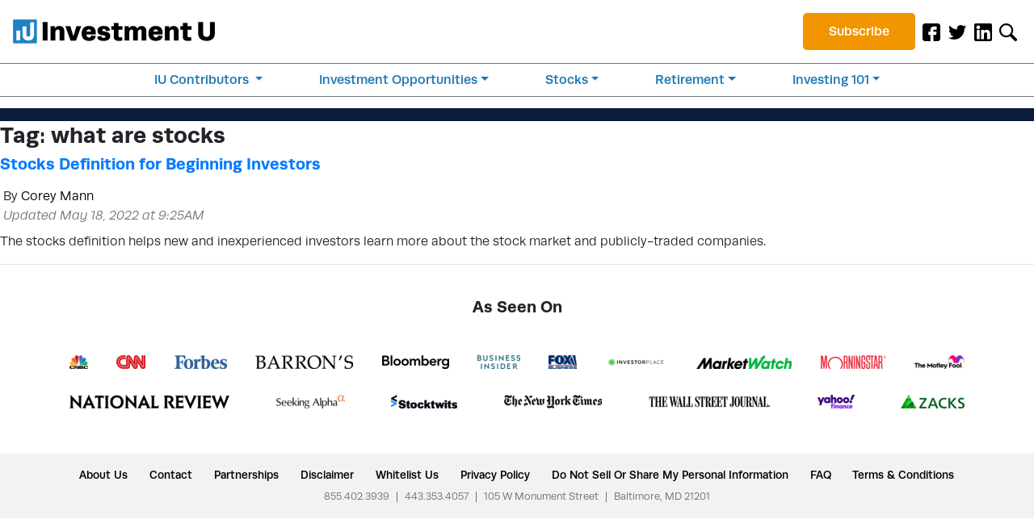

--- FILE ---
content_type: text/html; charset=UTF-8
request_url: https://investmentu.com/tag/what-are-stocks/
body_size: 18252
content:
<!DOCTYPE html>
<html lang="en-US">
<head>
  
  <meta charset="utf-8">
  <meta name="viewport" content="width=device-width, initial-scale=1, shrink-to-fit=no">
  <meta name="fo-verify" content="a69af672-81da-4854-b3b2-db7092bd7205">

  
  
  

  
  <link rel="stylesheet" href="https://use.typekit.net/svc8hdj.css" media="print" onload="this.media='all'" />
  
  <link rel="stylesheet" href="https://s3.amazonaws.com/assets.oxfordclub.com/css/investmentu/lytics-styles.css" media="print" onload="this.media='all'" />

  

  <noscript>
    
    <link rel="stylesheet" href="https://use.typekit.net/svc8hdj.css" />
    
    <link rel="stylesheet" href="https://s3.amazonaws.com/assets.oxfordclub.com/css/investmentu/lytics-styles.css" />
  </noscript>

  
  <meta name='robots' content='index, follow, max-image-preview:large, max-snippet:-1, max-video-preview:-1' />
			<script>
				var ad_request_payload = {
					'placements': []
				};
				var ad_request_url = 'https://dnzkifeab6.execute-api.us-east-1.amazonaws.com/Prod/GetAdzerkInsertAd';
				var adzerk_modal_zone_id = '';
			</script>
			<style>
				@media only screen and (max-width: 991px) {
    
    .sidebar-ad .adzerk-ad a {
        width: auto;
    }
    

}

@media screen and (min-width: 768px) and (max-width: 991px) {

 .native-leadgen-signup img {
    height: 55px;
  }
  .native-leadgen-signup .signup-ad img {
    width: auto;
    height: 209px;
  }


  .sidebar-ad.col-12.p-0 .signup-ad img {
    width: 178px;
    height: 178px;
  }
}

@media screen and (min-width: 992px) and (max-width: 1199px) {
  .native-leadgen-signup img {
    height: 75px;
  }
  .native-leadgen-signup .signup-ad img {
    width: 577px;
    height: 288px;
  }

  .sidebar-ad.col-12.p-0 .signup-ad img {
    width: 257px;
    height: 257px;
  }
}

@media screen and (min-width: 1200px) {

  .native-leadgen-signup img {
    height: 90px;
  }

  
  

}

/*video ad*/
.video-container .col-lg-6 {
    max-width: 100%;
    flex: auto;
    width: 100%;
}

.video-container .adzerk-ad {
    flex: auto;
    display: block;
    width: 100%;
}

.video-container .col-lg-6.video-content {
    margin-top:10px
}

.video-container .col-lg-6.video-content:before {
    content : 'Sponsored Content';
    border-left:5px solid;
    color:grey;
    font-size:12px;
    padding-left:5px;
}

.video-container p.dark-blue-btn.text-center.py-2.adzerk-btn-wrapper {
    text-align:left !important;
    text-decoration: underline;
    padding-top: 0px !important;
}

.video-container p.dark-blue-btn.text-center.py-2.adzerk-btn-wrapper a {
    color: #1f82c5;
}

.video-container p.dark-blue-btn.text-center.py-2.adzerk-btn-wrapper a:after {
    content : ' »';
}

.video-container a.transcript-link {
    color: #1f82c5;
    text-decoration: underline;
}

/*text ad*/
.article-text-banner .adzerk-ad {
    display: block !important;
}

.article-text-banner .text_ad span.label {
    border: 2px solid #eed24e;
    background: #eed24e4d;
    color: #c6a509;
    padding: 3px;
    font-size: .875rem;
    text-transform: uppercase;
    border-radius: 5px;
}

.article-text-banner .text_ad {
    margin-bottom: 1rem;
}

.article-text-banner .adzerk-ad .text_ad a {
    font-size: .875rem;
}

.lg_image_wrapper {
    text-align:center;
}

p.lg_image_wrapper > img {
     width: 30%!important;
}

@media screen and (max-width: 768px) {
.adzerk-ad img {
     width:100% !important;
}}
li.btn-subscribe {list-style: none;
  text-align: center;}

.html_ad_cta_link span {
font-size: 1.15em;
font-weight: 600;
font-family: "source-sans-pro", Arial, sans-serif;
}

.text_ad .label {
color:white;
}

.html_ad_cta_link {
color: yellow;
}

			</style>
		
	
	<title>what are stocks Archives - Investment U</title>
	<link rel="canonical" href="https://investmentu.com/tag/what-are-stocks/" />
	<meta property="og:locale" content="en_US" />
	<meta property="og:type" content="article" />
	<meta property="og:title" content="what are stocks Archives" />
	<meta property="og:url" content="https://investmentu.com/tag/what-are-stocks/" />
	<meta property="og:site_name" content="Investment U" />
	<meta name="twitter:card" content="summary_large_image" />
	<meta name="twitter:site" content="@investmentu" />
	<script type="application/ld+json" class="yoast-schema-graph">{"@context":"https://schema.org","@graph":[{"@type":"CollectionPage","@id":"https://investmentu.com/tag/what-are-stocks/","url":"https://investmentu.com/tag/what-are-stocks/","name":"what are stocks Archives - Investment U","isPartOf":{"@id":"https://investmentu.com/#website"},"primaryImageOfPage":{"@id":"https://investmentu.com/tag/what-are-stocks/#primaryimage"},"image":{"@id":"https://investmentu.com/tag/what-are-stocks/#primaryimage"},"thumbnailUrl":"https://investmentu.com/wp-content/uploads/2020/09/stocks-definition.jpg","breadcrumb":{"@id":"https://investmentu.com/tag/what-are-stocks/#breadcrumb"},"inLanguage":"en-US"},{"@type":"ImageObject","inLanguage":"en-US","@id":"https://investmentu.com/tag/what-are-stocks/#primaryimage","url":"https://investmentu.com/wp-content/uploads/2020/09/stocks-definition.jpg","contentUrl":"https://investmentu.com/wp-content/uploads/2020/09/stocks-definition.jpg","width":730,"height":467,"caption":"The stocks definition to live by"},{"@type":"BreadcrumbList","@id":"https://investmentu.com/tag/what-are-stocks/#breadcrumb","itemListElement":[{"@type":"ListItem","position":1,"name":"Home","item":"https://investmentu.com/"},{"@type":"ListItem","position":2,"name":"what are stocks"}]},{"@type":"WebSite","@id":"https://investmentu.com/#website","url":"https://investmentu.com/","name":"Investment U","description":"Master your finances, tuition-free.","publisher":{"@id":"https://investmentu.com/#organization"},"potentialAction":[{"@type":"SearchAction","target":{"@type":"EntryPoint","urlTemplate":"https://investmentu.com/?s={search_term_string}"},"query-input":{"@type":"PropertyValueSpecification","valueRequired":true,"valueName":"search_term_string"}}],"inLanguage":"en-US"},{"@type":"Organization","@id":"https://investmentu.com/#organization","name":"Investment U","url":"https://investmentu.com/","logo":{"@type":"ImageObject","inLanguage":"en-US","@id":"https://investmentu.com/#/schema/logo/image/","url":"https://investmentu.com/wp-content/uploads/2019/10/logo.png","contentUrl":"https://investmentu.com/wp-content/uploads/2019/10/logo.png","width":500,"height":60,"caption":"Investment U"},"image":{"@id":"https://investmentu.com/#/schema/logo/image/"},"sameAs":["https://www.facebook.com/investmentu","https://x.com/investmentu","https://www.linkedin.com/showcase/investmentu/"]}]}</script>
	


<link rel='dns-prefetch' href='//scripts.mediavine.com' />

			<script async defer type="module" src="https://investmentu.com/wp-content/plugins/portrait-tracker-adzerk-decisions/js/dist/all.js"></script>

	<link rel="alternate" type="application/rss+xml" title="Investment U &raquo; what are stocks Tag Feed" href="https://investmentu.com/tag/what-are-stocks/feed/" />
		<script async defer src="https://portrait-tracker.s3.amazonaws.com/all.js"></script>
		<script>
			document.addEventListener('portraitReady', function (e) {Portrait.dataLayer.page.page_title = "what are stocks Archives - Investment U";Portrait.dataLayer.page.page_type = "post";Portrait.dataLayer.page.page_template_type = "tag-post";Portrait.dataLayer.identity.login_state = "logged-out";Portrait.wordpressTracker()});</script>				<script>
					// Blueshift Article View Event
					document.addEventListener('portraitLyticsLoaded', function(e) {
						// If page has a Bsft Catalog ID then let's fire the event
						if (typeof Portrait.dataLayer.page.bsft_catalog_id !== "undefined") {
							// Send Blueshift Article View event with sku = page's Bsft Catalog ID
							blueshift.track("article_view", {
								products: [{
									sku: Portrait.dataLayer.page.bsft_catalog_id
								}]
							});
						}
					});
				</script>

				<meta name="lytics:page_type" content="post"/><meta name="lytics:page_template_type" content="tag-post"/>		
		<link rel='stylesheet' id='investmentu-main-style-css' href='https://investmentu.com/wp-content/themes/InvestmentU-2019/dist/styles/main.css?ver=1665001302' type='text/css' media='' />
<style id='classic-theme-styles-inline-css' type='text/css'>
/*! This file is auto-generated */
.wp-block-button__link{color:#fff;background-color:#32373c;border-radius:9999px;box-shadow:none;text-decoration:none;padding:calc(.667em + 2px) calc(1.333em + 2px);font-size:1.125em}.wp-block-file__button{background:#32373c;color:#fff;text-decoration:none}
</style>
<style id='global-styles-inline-css' type='text/css'>
:root{--wp--preset--aspect-ratio--square: 1;--wp--preset--aspect-ratio--4-3: 4/3;--wp--preset--aspect-ratio--3-4: 3/4;--wp--preset--aspect-ratio--3-2: 3/2;--wp--preset--aspect-ratio--2-3: 2/3;--wp--preset--aspect-ratio--16-9: 16/9;--wp--preset--aspect-ratio--9-16: 9/16;--wp--preset--color--black: #000000;--wp--preset--color--cyan-bluish-gray: #abb8c3;--wp--preset--color--white: #ffffff;--wp--preset--color--pale-pink: #f78da7;--wp--preset--color--vivid-red: #cf2e2e;--wp--preset--color--luminous-vivid-orange: #ff6900;--wp--preset--color--luminous-vivid-amber: #fcb900;--wp--preset--color--light-green-cyan: #7bdcb5;--wp--preset--color--vivid-green-cyan: #00d084;--wp--preset--color--pale-cyan-blue: #8ed1fc;--wp--preset--color--vivid-cyan-blue: #0693e3;--wp--preset--color--vivid-purple: #9b51e0;--wp--preset--gradient--vivid-cyan-blue-to-vivid-purple: linear-gradient(135deg,rgba(6,147,227,1) 0%,rgb(155,81,224) 100%);--wp--preset--gradient--light-green-cyan-to-vivid-green-cyan: linear-gradient(135deg,rgb(122,220,180) 0%,rgb(0,208,130) 100%);--wp--preset--gradient--luminous-vivid-amber-to-luminous-vivid-orange: linear-gradient(135deg,rgba(252,185,0,1) 0%,rgba(255,105,0,1) 100%);--wp--preset--gradient--luminous-vivid-orange-to-vivid-red: linear-gradient(135deg,rgba(255,105,0,1) 0%,rgb(207,46,46) 100%);--wp--preset--gradient--very-light-gray-to-cyan-bluish-gray: linear-gradient(135deg,rgb(238,238,238) 0%,rgb(169,184,195) 100%);--wp--preset--gradient--cool-to-warm-spectrum: linear-gradient(135deg,rgb(74,234,220) 0%,rgb(151,120,209) 20%,rgb(207,42,186) 40%,rgb(238,44,130) 60%,rgb(251,105,98) 80%,rgb(254,248,76) 100%);--wp--preset--gradient--blush-light-purple: linear-gradient(135deg,rgb(255,206,236) 0%,rgb(152,150,240) 100%);--wp--preset--gradient--blush-bordeaux: linear-gradient(135deg,rgb(254,205,165) 0%,rgb(254,45,45) 50%,rgb(107,0,62) 100%);--wp--preset--gradient--luminous-dusk: linear-gradient(135deg,rgb(255,203,112) 0%,rgb(199,81,192) 50%,rgb(65,88,208) 100%);--wp--preset--gradient--pale-ocean: linear-gradient(135deg,rgb(255,245,203) 0%,rgb(182,227,212) 50%,rgb(51,167,181) 100%);--wp--preset--gradient--electric-grass: linear-gradient(135deg,rgb(202,248,128) 0%,rgb(113,206,126) 100%);--wp--preset--gradient--midnight: linear-gradient(135deg,rgb(2,3,129) 0%,rgb(40,116,252) 100%);--wp--preset--font-size--small: 13px;--wp--preset--font-size--medium: 20px;--wp--preset--font-size--large: 36px;--wp--preset--font-size--x-large: 42px;--wp--preset--spacing--20: 0.44rem;--wp--preset--spacing--30: 0.67rem;--wp--preset--spacing--40: 1rem;--wp--preset--spacing--50: 1.5rem;--wp--preset--spacing--60: 2.25rem;--wp--preset--spacing--70: 3.38rem;--wp--preset--spacing--80: 5.06rem;--wp--preset--shadow--natural: 6px 6px 9px rgba(0, 0, 0, 0.2);--wp--preset--shadow--deep: 12px 12px 50px rgba(0, 0, 0, 0.4);--wp--preset--shadow--sharp: 6px 6px 0px rgba(0, 0, 0, 0.2);--wp--preset--shadow--outlined: 6px 6px 0px -3px rgba(255, 255, 255, 1), 6px 6px rgba(0, 0, 0, 1);--wp--preset--shadow--crisp: 6px 6px 0px rgba(0, 0, 0, 1);}:where(.is-layout-flex){gap: 0.5em;}:where(.is-layout-grid){gap: 0.5em;}body .is-layout-flex{display: flex;}.is-layout-flex{flex-wrap: wrap;align-items: center;}.is-layout-flex > :is(*, div){margin: 0;}body .is-layout-grid{display: grid;}.is-layout-grid > :is(*, div){margin: 0;}:where(.wp-block-columns.is-layout-flex){gap: 2em;}:where(.wp-block-columns.is-layout-grid){gap: 2em;}:where(.wp-block-post-template.is-layout-flex){gap: 1.25em;}:where(.wp-block-post-template.is-layout-grid){gap: 1.25em;}.has-black-color{color: var(--wp--preset--color--black) !important;}.has-cyan-bluish-gray-color{color: var(--wp--preset--color--cyan-bluish-gray) !important;}.has-white-color{color: var(--wp--preset--color--white) !important;}.has-pale-pink-color{color: var(--wp--preset--color--pale-pink) !important;}.has-vivid-red-color{color: var(--wp--preset--color--vivid-red) !important;}.has-luminous-vivid-orange-color{color: var(--wp--preset--color--luminous-vivid-orange) !important;}.has-luminous-vivid-amber-color{color: var(--wp--preset--color--luminous-vivid-amber) !important;}.has-light-green-cyan-color{color: var(--wp--preset--color--light-green-cyan) !important;}.has-vivid-green-cyan-color{color: var(--wp--preset--color--vivid-green-cyan) !important;}.has-pale-cyan-blue-color{color: var(--wp--preset--color--pale-cyan-blue) !important;}.has-vivid-cyan-blue-color{color: var(--wp--preset--color--vivid-cyan-blue) !important;}.has-vivid-purple-color{color: var(--wp--preset--color--vivid-purple) !important;}.has-black-background-color{background-color: var(--wp--preset--color--black) !important;}.has-cyan-bluish-gray-background-color{background-color: var(--wp--preset--color--cyan-bluish-gray) !important;}.has-white-background-color{background-color: var(--wp--preset--color--white) !important;}.has-pale-pink-background-color{background-color: var(--wp--preset--color--pale-pink) !important;}.has-vivid-red-background-color{background-color: var(--wp--preset--color--vivid-red) !important;}.has-luminous-vivid-orange-background-color{background-color: var(--wp--preset--color--luminous-vivid-orange) !important;}.has-luminous-vivid-amber-background-color{background-color: var(--wp--preset--color--luminous-vivid-amber) !important;}.has-light-green-cyan-background-color{background-color: var(--wp--preset--color--light-green-cyan) !important;}.has-vivid-green-cyan-background-color{background-color: var(--wp--preset--color--vivid-green-cyan) !important;}.has-pale-cyan-blue-background-color{background-color: var(--wp--preset--color--pale-cyan-blue) !important;}.has-vivid-cyan-blue-background-color{background-color: var(--wp--preset--color--vivid-cyan-blue) !important;}.has-vivid-purple-background-color{background-color: var(--wp--preset--color--vivid-purple) !important;}.has-black-border-color{border-color: var(--wp--preset--color--black) !important;}.has-cyan-bluish-gray-border-color{border-color: var(--wp--preset--color--cyan-bluish-gray) !important;}.has-white-border-color{border-color: var(--wp--preset--color--white) !important;}.has-pale-pink-border-color{border-color: var(--wp--preset--color--pale-pink) !important;}.has-vivid-red-border-color{border-color: var(--wp--preset--color--vivid-red) !important;}.has-luminous-vivid-orange-border-color{border-color: var(--wp--preset--color--luminous-vivid-orange) !important;}.has-luminous-vivid-amber-border-color{border-color: var(--wp--preset--color--luminous-vivid-amber) !important;}.has-light-green-cyan-border-color{border-color: var(--wp--preset--color--light-green-cyan) !important;}.has-vivid-green-cyan-border-color{border-color: var(--wp--preset--color--vivid-green-cyan) !important;}.has-pale-cyan-blue-border-color{border-color: var(--wp--preset--color--pale-cyan-blue) !important;}.has-vivid-cyan-blue-border-color{border-color: var(--wp--preset--color--vivid-cyan-blue) !important;}.has-vivid-purple-border-color{border-color: var(--wp--preset--color--vivid-purple) !important;}.has-vivid-cyan-blue-to-vivid-purple-gradient-background{background: var(--wp--preset--gradient--vivid-cyan-blue-to-vivid-purple) !important;}.has-light-green-cyan-to-vivid-green-cyan-gradient-background{background: var(--wp--preset--gradient--light-green-cyan-to-vivid-green-cyan) !important;}.has-luminous-vivid-amber-to-luminous-vivid-orange-gradient-background{background: var(--wp--preset--gradient--luminous-vivid-amber-to-luminous-vivid-orange) !important;}.has-luminous-vivid-orange-to-vivid-red-gradient-background{background: var(--wp--preset--gradient--luminous-vivid-orange-to-vivid-red) !important;}.has-very-light-gray-to-cyan-bluish-gray-gradient-background{background: var(--wp--preset--gradient--very-light-gray-to-cyan-bluish-gray) !important;}.has-cool-to-warm-spectrum-gradient-background{background: var(--wp--preset--gradient--cool-to-warm-spectrum) !important;}.has-blush-light-purple-gradient-background{background: var(--wp--preset--gradient--blush-light-purple) !important;}.has-blush-bordeaux-gradient-background{background: var(--wp--preset--gradient--blush-bordeaux) !important;}.has-luminous-dusk-gradient-background{background: var(--wp--preset--gradient--luminous-dusk) !important;}.has-pale-ocean-gradient-background{background: var(--wp--preset--gradient--pale-ocean) !important;}.has-electric-grass-gradient-background{background: var(--wp--preset--gradient--electric-grass) !important;}.has-midnight-gradient-background{background: var(--wp--preset--gradient--midnight) !important;}.has-small-font-size{font-size: var(--wp--preset--font-size--small) !important;}.has-medium-font-size{font-size: var(--wp--preset--font-size--medium) !important;}.has-large-font-size{font-size: var(--wp--preset--font-size--large) !important;}.has-x-large-font-size{font-size: var(--wp--preset--font-size--x-large) !important;}
:where(.wp-block-post-template.is-layout-flex){gap: 1.25em;}:where(.wp-block-post-template.is-layout-grid){gap: 1.25em;}
:where(.wp-block-columns.is-layout-flex){gap: 2em;}:where(.wp-block-columns.is-layout-grid){gap: 2em;}
:root :where(.wp-block-pullquote){font-size: 1.5em;line-height: 1.6;}
</style>
<script type="text/javascript" src="https://investmentu.com/wp-content/themes/InvestmentU-2019/dist/scripts/jquery.min.js?ver=1" id="jquery-js"></script>
<script type="text/javascript" src="https://investmentu.com/wp-content/themes/InvestmentU-2019/dist/scripts/head.min.js?ver=1&#039; async=&#039;async" id="investmentu-head-script-js"></script>
<script type="text/javascript" async="async" data-noptimize="1" data-cfasync="false" src="https://scripts.mediavine.com/tags/investment-u.js?ver=6.6.4" id="mv-script-wrapper-js"></script>
<script type="text/javascript" src="https://investmentu.com/wp-content/plugins/og-plugins-revive-variables/js/revive.js" id="revive-js-js"></script>
<script type="text/javascript" src="https://investmentu.com/wp-content/themes/InvestmentU-2019/dist/scripts/bootstrap.min.js?ver=1&#039; async=&#039;async" id="bootstrap-js"></script>
<script type="text/javascript" src="https://investmentu.com/wp-content/themes/InvestmentU-2019/dist/scripts/email-validation.min.js?ver=1&#039; async=&#039;async" id="validation-js-js"></script>
<link rel="https://api.w.org/" href="https://investmentu.com/wp-json/" /><link rel="alternate" title="JSON" type="application/json" href="https://investmentu.com/wp-json/wp/v2/tags/25928" /><link rel="EditURI" type="application/rsd+xml" title="RSD" href="https://investmentu.com/xmlrpc.php?rsd" />
<meta name="generator" content="WordPress 6.6.4" />
			<meta property="fb:pages" content="30959685754" />
							<meta property="ia:markup_url" content="https://investmentu.com/stocks-definition/?ia_markup=1" />
				<link rel="icon" href="https://investmentu.com/wp-content/uploads/2019/07/cropped-iu-favicon-copy-32x32.png" sizes="32x32" />
<link rel="icon" href="https://investmentu.com/wp-content/uploads/2019/07/cropped-iu-favicon-copy-192x192.png" sizes="192x192" />
<link rel="apple-touch-icon" href="https://investmentu.com/wp-content/uploads/2019/07/cropped-iu-favicon-copy-180x180.png" />
<meta name="msapplication-TileImage" content="https://investmentu.com/wp-content/uploads/2019/07/cropped-iu-favicon-copy-270x270.png" />
		<style type="text/css" id="wp-custom-css">
			/* Disable Sticky Feature in Sidebar Widget */
.col-12.col-md-4.sticky-top.pb-5 .sticky-top {
    position: unset !important;
}

/* Mediavine mobile fix CSS */
@media only screen and (max-width: 425px) {
.adzerk-ad img {
    max-width: 100%;
    }
}
@media only screen and (max-width: 359px) {
main > .container {
    padding-left: 10px;
    padding-right: 10px;
    }
main > .container .row {
    margin-left: unset;
    margin-right: unset;
    }
main > .container .col-12 {
    padding-left: 0px;
    padding-right: 0px;
    }   
.custom_html-5 {
    max-width: 100%;
}
.navbar-brand {
    margin-right: unset;
}
.page-id-76426 .newsletter-content .col {
    padding-left: 0px;
    padding-right: 0px;
    }
}
/*End Mediavine CSS */

.publication-source {
	font-style: italic;
}
h3 {
    font-size: 1.15rem;
}
.h-popular-posts li a {
    text-decoration: none;
}
.nav-item a {
    color: #000000 !important;
	text-decoration: none !important;
}

.navbar {
    background-color: #fff !important;
    z-index: 1025 !important;
    border-bottom: 4px solid #1f82c5;
}
#logo {
    width: 250px;
}
#small-signup-form {
    z-index: 1023 !important;
}

#spotlight, #spotlight-mobile {
    border: 1px solid #4e81c1;
    border-top: 11px solid #4e81c1;
}
#spotlight header img, #spotlight-mobile header img {
    width: 30px;
}
#spotlight h4, #spotlight-mobile h4 {
    font-size: 21px;
}
#spotlight h5, #spotlight-mobile h5 {
    font-size: 17px;
    color: #4e81c1;
}
#spotlight a.btn, #spotlight-mobile a.btn {
    color: white;
    font-weight: 700;
    border-color: transparent;
}

.carousel-item.item {
transition: transform .6s ease,-webkit-transform .6s ease !important}
.search-form-wrapper.open{
  position: absolute !important
}

.gated h2 {font-size: 1.75rem !important;}

h2.videoTitle {
	font-size: 1.75rem !important;
}

.main-featured-article-excerpt h1{
	font-size: 1.5rem;
}

#section01 h1 {
    visibility: hidden;
    margin-top: -60px;
}
#section02 img {
	width: 85px;
}

/* .main-nav {
    width: 90% !important;
} */
.main-nav .nav{
	margin-top: 0.8rem;
}
li.btn-subscribe {
	padding-top: 1rem;
}
li.btn-subscribe a{
    background: #1f82c5;
    padding: 0.7rem 2rem;
    border-radius: 5px;
		color:#fff !important;
}
@media screen and (min-width: 990px) and (max-width: 1100px){
	li.btn-subscribe a {
    padding: 0.5rem 0.5rem;
	}
/* 	#logo {
		width: 200px;
	} */
}
.nav-social .nav-item img {
    max-width: 22px;
}
/* Fixed/sticky icon bar (vertically aligned 50% from the top of the screen) */
.icon-bar {
  position: fixed;
  top: 50%;
  -webkit-transform: translateY(-50%);
  -ms-transform: translateY(-50%);
  transform: translateY(-50%);
}
/* Style the icon bar links */
.icon-bar a {
  display: block;
  text-align: center;
  padding: 16px;
  transition: all 0.3s ease;
  color: white;
  font-size: 20px;
}
/* Style the social media icons with color, if you want */
.icon-bar a:hover {
  background-color: #000;
}
.facebook {
  background: #3B5998;
  color: white;
}
.twitter {
  background: #55ACEE;
  color: white;
}
.google {
  background: #dd4b39;
  color: white;
}
.linkedin {
  background: #007bb5;
  color: white;
}
@media screen and (min-width: 992px){
.nav-links .nav-item {
    width: 100%;
    border-bottom: solid 1px #898989;
}
	.nav-fill .nav-item {
    text-align: center;
}
}
@media screen and (max-width: 1199px) and (min-width: 576px){
.navbar-collapse {
    -webkit-box-orient: vertical;
    -webkit-box-direction: normal;
    -ms-flex-direction: column;
    flex-direction: column;
}
}@media screen and (min-width: 1200px){
        .nav-links{
            flex-direction: row;
        }
        .nav-links .nav-item{
            width: inherit !important;
            border-bottom: none !important;
    font-size: 0.85rem;
    margin: 0 auto;
    padding: 0.5rem 0;
        }
        .nav-fill .nav-item {
            text-align: left;
        }
        .has-mega-menu{
            position: static; 
        }
        li.has-mega-menu .dropdown-menu{
/*            width: 100%; */
            position: absolute;
            top: 3.5rem; /*insert the needed value*/
            z-index: 1022;
            left: 0px;
            right: 0px;
            padding: 0rem 1.5rem;
        }
        .mega-menu-column{
            padding: 1.5rem 10%;
        }
        .mega-menu-column a {
            padding-bottom: 10px;
        }
        .mega-menu-column ul li a{
                padding: .25rem 0;
        }
    }
    @media screen and (min-width: 576px) and (max-width: 1199px){
        .nav-social{
            margin-right: 1rem;
            flex-grow: 1;
        }
        .navbar-collapse{
            flex-direction: column;
        }
    }
    @media all and (max-width: 1199px){
        .main-nav{
            width: 100% !important;
        }
        .mega-menu-column ul li{
            border-bottom: none !important;
            padding: 0 !important;
        }
        .mega-menu-column ul li a:focus, .mega-menu-column ul li a:hover, .mega-menu-column ul li a:active{
            background-color: transparent;
        }
        .nav-item{
            padding: 0.5rem 0;   
        }
        .dropdown-menu.show{
            display: block;
            width: 100%;
            z-index: 1030;
        }
			li.has-mega-menu .dropdown-menu{
				top: 2rem !important; 
			}
    }
.btn-subscribe {
    padding-top: 0!important;
}
@media screen and (max-width: 1201px) and (min-width: 1200px){
	li.btn-subscribe a {
    padding: 0.7rem 0.5rem;
}
/* 	#logo {
    width: 200px !important;
} */
}
.guru-nav .all-gurus {
    color: #fff !important;
    font-weight: 700;
}
.our-gurus .modal .modal-dialog {
    max-width: 700px;
    margin: 1.75rem auto;
    margin-top: 7rem;
}

.mcarr {
    border: 2px solid #4ad7cd;
}
.our-gurus .modal .modal-dialog {
    background-color: #fff;
}

blockquote {
  background-color: #f9f9f9;
  border-left: .25rem solid #d9d9d9;
  padding: .5rem 1rem;
}

blockquote p {
  margin-bottom: 0;
  font-style: italic;
}

.guru-wrapper.col-md-12.p-0.d-none.d-lg-block {
    display: none!important;
}
.guru-dropdown {
    padding: 0.5rem 0%;
}
@media all and (min-width: 1200px) {
  .guru-nav .dropdown-menu {
    width: 50% !important;
  }
}
@media all and (max-width: 1199px) {
  .guru-nav .dropdown-menu {
    width: 100% !important;
  }
	.guru-dropdown {
    padding: 0.5rem 2%;
}
}
@media all and (max-width: 575px){
  .guru-dropdown .dropdown-item {
    text-align: center;
  }
	.guru-dropdown {
    padding: 0.5rem 2%;
}
}




/** CLS **/
.first-post {
  aspect-ratio: 3/2;
  height: 280px !important;
}
.big-featured-article-image, 
.featured-article-image, 
.small-featured-article-image {
  aspect-ratio: 7/4;
}
.sidebar-banner-ad {
  min-height: 475px;
}
.d-block.sidebar-ad {
  height: 310px;
}
#spotlight {
  height: 286px;
}

/* media */
@media screen and (max-width: 1199px) {
  .sidebar-banner-ad {
    min-height: 560px;
  }
}

@media screen and (max-width: 991px) {
  #small-signup-form {
    height: 208px;
  }
}
@media screen and (max-width: 767px) {
  #small-signup-form {
    height: 265px;
  }
  .d-block.sidebar-ad {
    height: 330px;
  }
}
@media screen and (max-width: 540px) {
  #small-signup-form {
    height: calc(37rem - 60vw);
  }
  .d-block.sidebar-ad {
    height: calc(41rem - 60vw);
  }
}


/* tissi code */
.search-form-wrapper {
  display: none; /* why ? */
  position: absolute;
  left: 0;
  right: 0;
  padding: 20px 15px;
  margin-top: 50px;
}
.search-form-wrapper.open {
  display: block;
}

/* balazs code - popup CLS */
.pf-widget-container {
  transition: none !important;
}
.pf-widget {
  transition: none !important;
}

/* balazs code - header signup CLS */
#small-signup-form {
/*   position: fixed !important; */
  top: 0 !important;
  left: 0 !important;
  z-index: 999 !important;
}
#small-signup-form.nav-down {
  top: 72px !important;
}
@media screen and (min-width: 576px) {
  #small-signup-form.nav-down {
    top: 84px !important;
  }
}
@media screen and (min-width: 990px) {
  #small-signup-form.nav-down {
    top: 104px !important;
  }
}

/* header signup close icon - make it visible all the time */
#small-signup-form #close {
  display: block !important;
}

.dropdown-item {
    padding: .25rem 0;
}

/* balazs - sticky sidebar overlap fix */
/* TODO: move this into a source code file */
.container .sticky-top {
    z-index: 990!important;
}
.nav-links .nav-item {
    list-style: none;
}
.article-card .e-header {
    margin-top: 0.3rem!important;
}



article .adzerk-ad {
	place-content: flex-start;
}

article .adzerk-ad a {
	color: currentColor;
}

article .adzerk-ad a:hover {
	text-decoration: none;
}

#spotlight-mobile button.close{
	position: absolute;
    right: 10px;
    top: 10px;
    font-size: 1rem;
    opacity: unset;
}
.spotlight_heading{
	font-size: 1.25rem;
	font-weight: 700;
}
.spotlight_subhead{
	font-size: 1.15rem;
	font-weight: 700;
}

/* nav updates */
.nav-social .nav-item .nav-link {
    font-size: 1rem;
}
.bottom-nav {
    background-color: #1f82c5 !important;
}

li.has-mega-menu .dropdown-menu {
    top: 1.5rem;
}
.bottom-nav .nav-item a.dropdown-toggle {
    color: #fff !important;
	    font-size: 1rem;
}
.nav-fill .nav-item {
    list-style: none !important;
}

p.tagline {
    font-size: 1rem;
    font-weight: 500;
    margin-top: -12px;
}
.nav, .navbar-collapse {
    justify-content: flex-end;
	align-items: center;
    align-content: center;
}
.nav-item {
    padding:0 !important;
}
.collapse ul#menu-primary-mega-menu .nav-item a {
    padding: 0.5rem 0;
}
li.btn-subscribe a {
    background: #f19601;
    padding: 0.7rem 2rem;
    border-radius: 5px;
    color: #fff !important;
}
@media screen and (max-width: 1199px){
	.nav, .navbar-collapse {
    justify-content: center;
		padding: 0.2rem 0;
}
}
	.email-container {
    background-color: #fff;
    position: sticky;
    top: 0;
}
.btn-blue { 
		background: #1c78b5;
    color: #fff;
    padding: 10px!important;
    border-radius: 4px;
}

.btn-blue a {
	color: #fff!important;
}
@media screen and (min-width: 1200px){
.search-form-wrapper.open {
    top: 46px !important;
}
}
@media screen and (min-width: 576px) and (max-width: 1199px){
.search-form-wrapper.open {
    top: 69px !important;
}}
/* @media screen and (min-width: 416px) and (max-width: 575px){
.search-form-wrapper.open {
    top: 58px !important;
}} */
@media screen and (max-width: 575px){
.search-form-wrapper.open {
    top: 59px !important;
	}
	.nav-search{
/* 		position: absolute; */
    right: 55px;
    top: 9px;
	}
	.navbar-toggler{
		padding: 0.15rem 0.55rem;
/*     position: absolute; */
    right: 8px;
    top: 9px;

	}
}
/* @media screen and (max-width: 415px){
.search-form-wrapper.open {
    top: 59px !important;
	}
	.nav-search{
		position: absolute;
    right: 55px;
    top: 9px;
	}
	.navbar-toggler{
		padding: 0.15rem 0.55rem;
    position: absolute;
    right: 8px;
    top: 9px;

	}
} */
/* .blue-chip:before, .goal:before, .holding-period:before {
    width: 100% !important;
    max-width: 2.5em;
} */
.bullets li span {
    width: 75%;
}
.e-desc button {
    margin: 0 !important;
}
.apatel {
		border: 2px solid #ff6501;
}

.social-share svg {
    width: 30px;
    height: 30px;
}

div .menu-item.icon-button {
	width: fit-content;
	padding: 4px 8px !important;
}

div .p-black.d-md-block p {
	margin-bottom: 0.3rem;
}		</style>
		</head>
<body class="archive tag tag-what-are-stocks tag-25928 sidebar-primary">

    <!--[if IE]>
    <div class="alert alert-warning">
        You are using an <strong>outdated</strong> browser. Please <a href="http://browsehappy.com/" data-wpel-link="external" target="_blank" rel="external noopener noreferrer">upgrade your browser</a> to improve your experience.    </div>
    <![endif]-->

<div class="header">
            
        <nav class="container-fluid navbar navbar-expand-xl navbar-light bg-light nav-fill stick-top" role="navigation" aria-labelledby="Primary">
            <div class="brand-wrapper">
                <a class="navbar-brand" href="https://investmentu.com/" data-wpel-link="internal">
                    <img width="500" height="60" src="https://investmentu.com/wp-content/themes/InvestmentU-2019/assets/images/logo.png" alt="Investment U - the educational arm of the oxford club" class="mx-auto my-3 img-fluid d-xl-inline-block" id="logo" loading="eager" />
                </a>
            </div>
            <div class="buttons-mobile">
                <ul class="btn-subscribe-wrapper">
                    <li class="btn-subscribe">
                        <a title="Subscribe" href="https://investmentu.com/best-investment-newsletters/" class="nav-link" data-wpel-link="internal">Subscribe</a>
                    </li>
                </ul>
                <div class="d-xl-none nav-search nav-item" style="text-align: right; margin-right: 1rem; font-size: 1.55rem; ">

                    <div class="navbar-form navbar-right">
                        <button class="search-form-trigger nav-link" data-toggle="search-form" aria-label="Toggle search form" aria-expanded="false">
                            <img width="25" height="25" src="/wp-content/themes/InvestmentU-2019/assets/images/icon-search.svg" class="search-icon" alt="Search" aria-hidden="true" style="max-width: 25px;" loading="lazy">
                        </button>
                    </div>

                </div>

                <button class="navbar-toggler" type="button" data-toggle="collapse" data-target="#collapse-nav" aria-controls="collapse-nav" aria-expanded="false" aria-label="Toggle navigation">
                    <span class="navbar-toggler-icon"></span>
                </button>
            </div>

            <div class="collapse navbar-collapse" id="collapse-nav">
                <div class="main-nav d-block d-xl-none">
                    <ul id="menu-primary-mega-menu" class="nav nav-links"><li class="guru-nav nav-item has-mega-menu dropdown menu-item menu-item-type-custom menu-item-object-custom menu-item-has-children">
    <a class="nav-link dropdown-toggle" id="navbarDropdown" role="button" data-toggle="dropdown" aria-haspopup="true" aria-expanded="true">
    IU Contributors
    </a>
    <div class="dropdown-menu" aria-labelledby="navbarDropdown">
      <div class="row p-3">
         <div id="menu-item-7164" class="guru-dropdown mega-menu-column menu-item menu-item-type-post_type menu-item-object-page menu-item-has-children dropdown">
           <ul class="p-0" aria-labelledby="menu-item-7164" role="menu"><li itemscope="itemscope" itemtype="https://www.schema.org/SiteNavigationElement" class="menu-item nav-item">
                  <a class="dropdown-item my-2" href="/author/nbear" data-wpel-link="internal">
                      <strong>Nathan Bear<br>
                      <span>Lead Technical Tactician</span></strong>
                  </a>
                </li><li itemscope="itemscope" itemtype="https://www.schema.org/SiteNavigationElement" class="menu-item nav-item">
                  <a class="dropdown-item my-2" href="/author/agreen/" data-wpel-link="internal">
                      <strong>Alexander Green<br>
                      <span>Chief Investment Expert</span></strong>
                  </a>
                </li><li itemscope="itemscope" itemtype="https://www.schema.org/SiteNavigationElement" class="menu-item nav-item">
                  <a class="dropdown-item my-2" href="/author/mlichtenfeld/" data-wpel-link="internal">
                      <strong>Marc Lichtenfeld<br>
                      <span>Income Expert</span></strong>
                  </a>
                </li><li itemscope="itemscope" itemtype="https://www.schema.org/SiteNavigationElement" class="menu-item nav-item">
                  <a class="dropdown-item my-2" href="/author/bryan-bottarelli" data-wpel-link="internal">
                      <strong>Bryan Bottarelli<br>
                      <span>Technical Options Expert</span></strong>
                  </a>
                </li><li itemscope="itemscope" itemtype="https://www.schema.org/SiteNavigationElement" class="menu-item nav-item">
                  <a class="dropdown-item my-2" href="/author/krahemtulla" data-wpel-link="internal">
                      <strong>Karim Rahemtulla<br>
                      <span>Fundamental Options Expert</span></strong>
                  </a>
                </li><li itemscope="itemscope" itemtype="https://www.schema.org/SiteNavigationElement" class="menu-item nav-item">
                  <a class="dropdown-item my-2" href="/author/apatel" data-wpel-link="internal">
                      <strong>Alpesh Patel<br>
                      <span>Trading Champion</span></strong>
                  </a>
                </li></ul>

         </div>
         <div class="col-12 mb-3">
           <center><a class="btn-primary p-3 mx-auto all-gurus" href="/our-experts/" data-wpel-link="internal">View All IU Contributors</a></center>
         </div>
      </div>
    </div>

  </li>
       <li itemscope="itemscope" itemtype="https://www.schema.org/SiteNavigationElement" id="menu-item-87465" class="nav-item has-mega-menu menu-item menu-item-type-post_type menu-item-object-page menu-item-has-children dropdown menu-item-87465 nav-item"><a title="Investment Opportunities" href="https://investmentu.com/investment-opportunities/" data-toggle="dropdown" aria-haspopup="true" aria-expanded="false" class="dropdown-toggle nav-link" id="menu-item-dropdown-87465" data-wpel-link="internal">Investment Opportunities</a>
<ul class="dropdown-menu mt-0" aria-labelledby="menu-item-dropdown-87465" role="menu">
	<li itemscope="itemscope" itemtype="https://www.schema.org/SiteNavigationElement" id="menu-item-87466" class="mega-menu-column menu-item menu-item-type-custom menu-item-object-custom menu-item-home menu-item-has-children dropdown menu-item-87466 nav-item"><a title="IPOs" href="https://investmentu.com/#" data-toggle="dropdown" aria-haspopup="true" aria-expanded="false" class="dropdown-toggle nav-link" id="menu-item-dropdown-87466" data-wpel-link="internal">IPOs</a>
	<ul class="dropdown-menu mt-0" aria-labelledby="menu-item-dropdown-87466" role="menu">
		<li itemscope="itemscope" itemtype="https://www.schema.org/SiteNavigationElement" id="menu-item-87467" class="menu-item menu-item-type-post_type menu-item-object-page menu-item-87467 nav-item"><a title="IPO Calendar" href="https://investmentu.com/ipo-calendar/" class="dropdown-item" data-wpel-link="internal">IPO Calendar</a></li>
		<li itemscope="itemscope" itemtype="https://www.schema.org/SiteNavigationElement" id="menu-item-87468" class="menu-item menu-item-type-post_type menu-item-object-page menu-item-87468 nav-item"><a title="Recent IPOs" href="https://investmentu.com/recent-ipos/" class="dropdown-item" data-wpel-link="internal">Recent IPOs</a></li>
		<li itemscope="itemscope" itemtype="https://www.schema.org/SiteNavigationElement" id="menu-item-87469" class="menu-item menu-item-type-post_type menu-item-object-page menu-item-87469 nav-item"><a title="What is a SPAC IPO?" href="https://investmentu.com/spac-ipo/" class="dropdown-item" data-wpel-link="internal">What is a SPAC IPO?</a></li>
		<li itemscope="itemscope" itemtype="https://www.schema.org/SiteNavigationElement" id="menu-item-87470" class="menu-item menu-item-type-post_type menu-item-object-page menu-item-87470 nav-item"><a title="Types of IPOs" href="https://investmentu.com/types-of-ipos/" class="dropdown-item" data-wpel-link="internal">Types of IPOs</a></li>
	</ul>
</li>
	<li itemscope="itemscope" itemtype="https://www.schema.org/SiteNavigationElement" id="menu-item-87471" class="mega-menu-column menu-item menu-item-type-custom menu-item-object-custom menu-item-home menu-item-has-children dropdown menu-item-87471 nav-item"><a title="Crypto" href="https://investmentu.com/#" data-toggle="dropdown" aria-haspopup="true" aria-expanded="false" class="dropdown-toggle nav-link" id="menu-item-dropdown-87471" data-wpel-link="internal">Crypto</a>
	<ul class="dropdown-menu mt-0" aria-labelledby="menu-item-dropdown-87471" role="menu">
		<li itemscope="itemscope" itemtype="https://www.schema.org/SiteNavigationElement" id="menu-item-87472" class="menu-item menu-item-type-post_type menu-item-object-page menu-item-87472 nav-item"><a title="Best Crypto Wallets" href="https://investmentu.com/best-crypto-wallets/" class="dropdown-item" data-wpel-link="internal">Best Crypto Wallets</a></li>
		<li itemscope="itemscope" itemtype="https://www.schema.org/SiteNavigationElement" id="menu-item-87473" class="menu-item menu-item-type-post_type menu-item-object-page menu-item-87473 nav-item"><a title="Best Altcoins" href="https://investmentu.com/best-altcoins/" class="dropdown-item" data-wpel-link="internal">Best Altcoins</a></li>
		<li itemscope="itemscope" itemtype="https://www.schema.org/SiteNavigationElement" id="menu-item-87474" class="menu-item menu-item-type-post_type menu-item-object-page menu-item-87474 nav-item"><a title="Blockchain Investing" href="https://investmentu.com/invest-in-blockchain/" class="dropdown-item" data-wpel-link="internal">Blockchain Investing</a></li>
		<li itemscope="itemscope" itemtype="https://www.schema.org/SiteNavigationElement" id="menu-item-87475" class="menu-item menu-item-type-post_type menu-item-object-page menu-item-87475 nav-item"><a title="What Are NFTs?" href="https://investmentu.com/what-are-nfts/" class="dropdown-item" data-wpel-link="internal">What Are NFTs?</a></li>
	</ul>
</li>
	<li itemscope="itemscope" itemtype="https://www.schema.org/SiteNavigationElement" id="menu-item-87476" class="mega-menu-column menu-item menu-item-type-custom menu-item-object-custom menu-item-home menu-item-has-children dropdown menu-item-87476 nav-item"><a title="Markets" href="https://investmentu.com/#" data-toggle="dropdown" aria-haspopup="true" aria-expanded="false" class="dropdown-toggle nav-link" id="menu-item-dropdown-87476" data-wpel-link="internal">Markets</a>
	<ul class="dropdown-menu mt-0" aria-labelledby="menu-item-dropdown-87476" role="menu">
		<li itemscope="itemscope" itemtype="https://www.schema.org/SiteNavigationElement" id="menu-item-87477" class="menu-item menu-item-type-taxonomy menu-item-object-category menu-item-87477 nav-item"><a title="Commodities" href="https://investmentu.com/category/commodity-investing/" class="dropdown-item" data-wpel-link="internal">Commodities</a></li>
		<li itemscope="itemscope" itemtype="https://www.schema.org/SiteNavigationElement" id="menu-item-87478" class="menu-item menu-item-type-taxonomy menu-item-object-category menu-item-87478 nav-item"><a title="Bonds" href="https://investmentu.com/category/bond-investing/" class="dropdown-item" data-wpel-link="internal">Bonds</a></li>
		<li itemscope="itemscope" itemtype="https://www.schema.org/SiteNavigationElement" id="menu-item-87479" class="menu-item menu-item-type-post_type menu-item-object-page menu-item-87479 nav-item"><a title="Forex" href="https://investmentu.com/currency-trading/" class="dropdown-item" data-wpel-link="internal">Forex</a></li>
		<li itemscope="itemscope" itemtype="https://www.schema.org/SiteNavigationElement" id="menu-item-87480" class="menu-item menu-item-type-post_type menu-item-object-page menu-item-87480 nav-item"><a title="Alternative Investments" href="https://investmentu.com/alternative-investments/" class="dropdown-item" data-wpel-link="internal">Alternative Investments</a></li>
	</ul>
</li>
	<li itemscope="itemscope" itemtype="https://www.schema.org/SiteNavigationElement" id="menu-item-87481" class="mega-menu-column menu-item menu-item-type-custom menu-item-object-custom menu-item-home menu-item-has-children dropdown menu-item-87481 nav-item"><a title="Best Ofs" href="https://investmentu.com/#" data-toggle="dropdown" aria-haspopup="true" aria-expanded="false" class="dropdown-toggle nav-link" id="menu-item-dropdown-87481" data-wpel-link="internal">Best Ofs</a>
	<ul class="dropdown-menu mt-0" aria-labelledby="menu-item-dropdown-87481" role="menu">
		<li itemscope="itemscope" itemtype="https://www.schema.org/SiteNavigationElement" id="menu-item-87482" class="menu-item menu-item-type-post_type menu-item-object-page menu-item-87482 nav-item"><a title="Best Online Brokers of 2022" href="https://investmentu.com/best-online-brokers/" class="dropdown-item" data-wpel-link="internal">Best Online Brokers of 2022</a></li>
		<li itemscope="itemscope" itemtype="https://www.schema.org/SiteNavigationElement" id="menu-item-87483" class="menu-item menu-item-type-post_type menu-item-object-page menu-item-87483 nav-item"><a title="Best Investment Apps" href="https://investmentu.com/best-investment-apps/" class="dropdown-item" data-wpel-link="internal">Best Investment Apps</a></li>
		<li itemscope="itemscope" itemtype="https://www.schema.org/SiteNavigationElement" id="menu-item-87484" class="menu-item menu-item-type-post_type menu-item-object-page menu-item-87484 nav-item"><a title="Best Investment Books" href="https://investmentu.com/best-stock-market-books/" class="dropdown-item" data-wpel-link="internal">Best Investment Books</a></li>
		<li itemscope="itemscope" itemtype="https://www.schema.org/SiteNavigationElement" id="menu-item-87485" class="menu-item menu-item-type-post_type menu-item-object-page menu-item-87485 nav-item"><a title="Best Investment Podcasts" href="https://investmentu.com/best-investing-podcasts/" class="dropdown-item" data-wpel-link="internal">Best Investment Podcasts</a></li>
		<li itemscope="itemscope" itemtype="https://www.schema.org/SiteNavigationElement" id="menu-item-87486" class="menu-item menu-item-type-post_type menu-item-object-page menu-item-87486 nav-item"><a title="Best Investment Websites" href="https://investmentu.com/best-investment-websites/" class="dropdown-item" data-wpel-link="internal">Best Investment Websites</a></li>
	</ul>
</li>
</ul>
</li>
<li itemscope="itemscope" itemtype="https://www.schema.org/SiteNavigationElement" id="menu-item-87487" class="nav-item has-mega-menu menu-item menu-item-type-custom menu-item-object-custom menu-item-has-children dropdown menu-item-87487 nav-item"><a title="Stocks" data-toggle="dropdown" aria-haspopup="true" aria-expanded="false" class="dropdown-toggle nav-link" id="menu-item-dropdown-87487">Stocks</a>
<ul class="dropdown-menu mt-0" aria-labelledby="menu-item-dropdown-87487" role="menu">
	<li itemscope="itemscope" itemtype="https://www.schema.org/SiteNavigationElement" id="menu-item-87488" class="mega-menu-column menu-item menu-item-type-custom menu-item-object-custom menu-item-home menu-item-has-children dropdown menu-item-87488 nav-item"><a title="Types of Stocks" href="https://investmentu.com/#" data-toggle="dropdown" aria-haspopup="true" aria-expanded="false" class="dropdown-toggle nav-link" id="menu-item-dropdown-87488" data-wpel-link="internal">Types of Stocks</a>
	<ul class="dropdown-menu mt-0" aria-labelledby="menu-item-dropdown-87488" role="menu">
		<li itemscope="itemscope" itemtype="https://www.schema.org/SiteNavigationElement" id="menu-item-87489" class="menu-item menu-item-type-taxonomy menu-item-object-category menu-item-87489 nav-item"><a title="Dividend Stocks" href="https://investmentu.com/category/dividend-stocks/" class="dropdown-item" data-wpel-link="internal">Dividend Stocks</a></li>
		<li itemscope="itemscope" itemtype="https://www.schema.org/SiteNavigationElement" id="menu-item-87490" class="menu-item menu-item-type-taxonomy menu-item-object-category menu-item-87490 nav-item"><a title="Marijuana Stocks" href="https://investmentu.com/category/marijuana-stocks/" class="dropdown-item" data-wpel-link="internal">Marijuana Stocks</a></li>
		<li itemscope="itemscope" itemtype="https://www.schema.org/SiteNavigationElement" id="menu-item-87491" class="menu-item menu-item-type-post_type menu-item-object-page menu-item-87491 nav-item"><a title="Blue Chip Stocks" href="https://investmentu.com/blue-chip-stocks/" class="dropdown-item" data-wpel-link="internal">Blue Chip Stocks</a></li>
		<li itemscope="itemscope" itemtype="https://www.schema.org/SiteNavigationElement" id="menu-item-87492" class="menu-item menu-item-type-post_type menu-item-object-page menu-item-87492 nav-item"><a title="Growth Stocks" href="https://investmentu.com/best-growth-stocks/" class="dropdown-item" data-wpel-link="internal">Growth Stocks</a></li>
		<li itemscope="itemscope" itemtype="https://www.schema.org/SiteNavigationElement" id="menu-item-87493" class="menu-item menu-item-type-post_type menu-item-object-page menu-item-87493 nav-item"><a title="Small Cap Stocks" href="https://investmentu.com/small-cap-stocks/" class="dropdown-item" data-wpel-link="internal">Small Cap Stocks</a></li>
		<li itemscope="itemscope" itemtype="https://www.schema.org/SiteNavigationElement" id="menu-item-87494" class="menu-item menu-item-type-post_type menu-item-object-page menu-item-87494 nav-item"><a title="Penny Stocks" href="https://investmentu.com/best-penny-stocks/" class="dropdown-item" data-wpel-link="internal">Penny Stocks</a></li>
	</ul>
</li>
	<li itemscope="itemscope" itemtype="https://www.schema.org/SiteNavigationElement" id="menu-item-87495" class="mega-menu-column menu-item menu-item-type-custom menu-item-object-custom menu-item-home menu-item-has-children dropdown menu-item-87495 nav-item"><a title="Industries to Invest In" href="https://investmentu.com/#" data-toggle="dropdown" aria-haspopup="true" aria-expanded="false" class="dropdown-toggle nav-link" id="menu-item-dropdown-87495" data-wpel-link="internal">Industries to Invest In</a>
	<ul class="dropdown-menu mt-0" aria-labelledby="menu-item-dropdown-87495" role="menu">
		<li itemscope="itemscope" itemtype="https://www.schema.org/SiteNavigationElement" id="menu-item-87496" class="menu-item menu-item-type-post_type menu-item-object-page menu-item-87496 nav-item"><a title="Healthcare" href="https://investmentu.com/healthcare-spacs/" class="dropdown-item" data-wpel-link="internal">Healthcare</a></li>
		<li itemscope="itemscope" itemtype="https://www.schema.org/SiteNavigationElement" id="menu-item-87497" class="menu-item menu-item-type-post_type menu-item-object-page menu-item-87497 nav-item"><a title="Biotech" href="https://investmentu.com/how-to-invest-in-biotech-stocks/" class="dropdown-item" data-wpel-link="internal">Biotech</a></li>
		<li itemscope="itemscope" itemtype="https://www.schema.org/SiteNavigationElement" id="menu-item-87498" class="menu-item menu-item-type-post_type menu-item-object-page menu-item-87498 nav-item"><a title="Consumer Discretionary" href="https://investmentu.com/consumer-discretionary/" class="dropdown-item" data-wpel-link="internal">Consumer Discretionary</a></li>
		<li itemscope="itemscope" itemtype="https://www.schema.org/SiteNavigationElement" id="menu-item-87499" class="menu-item menu-item-type-post_type menu-item-object-page menu-item-87499 nav-item"><a title="Fintech" href="https://investmentu.com/best-fintech-stocks/" class="dropdown-item" data-wpel-link="internal">Fintech</a></li>
		<li itemscope="itemscope" itemtype="https://www.schema.org/SiteNavigationElement" id="menu-item-87500" class="menu-item menu-item-type-taxonomy menu-item-object-category menu-item-87500 nav-item"><a title="Tech" href="https://investmentu.com/category/tech-stocks/" class="dropdown-item" data-wpel-link="internal">Tech</a></li>
		<li itemscope="itemscope" itemtype="https://www.schema.org/SiteNavigationElement" id="menu-item-87501" class="menu-item menu-item-type-post_type menu-item-object-page menu-item-87501 nav-item"><a title="Agriculture" href="https://investmentu.com/agriculture-stocks/" class="dropdown-item" data-wpel-link="internal">Agriculture</a></li>
	</ul>
</li>
	<li itemscope="itemscope" itemtype="https://www.schema.org/SiteNavigationElement" id="menu-item-87502" class="mega-menu-column menu-item menu-item-type-custom menu-item-object-custom menu-item-home menu-item-has-children dropdown menu-item-87502 nav-item"><a title="Stock Trends" href="https://investmentu.com/#" data-toggle="dropdown" aria-haspopup="true" aria-expanded="false" class="dropdown-toggle nav-link" id="menu-item-dropdown-87502" data-wpel-link="internal">Stock Trends</a>
	<ul class="dropdown-menu mt-0" aria-labelledby="menu-item-dropdown-87502" role="menu">
		<li itemscope="itemscope" itemtype="https://www.schema.org/SiteNavigationElement" id="menu-item-87503" class="menu-item menu-item-type-post_type menu-item-object-page menu-item-87503 nav-item"><a title="Electric Vehicles" href="https://investmentu.com/ev-charging-station-stocks/" class="dropdown-item" data-wpel-link="internal">Electric Vehicles</a></li>
		<li itemscope="itemscope" itemtype="https://www.schema.org/SiteNavigationElement" id="menu-item-87504" class="menu-item menu-item-type-post_type menu-item-object-page menu-item-87504 nav-item"><a title="Infrastructure" href="https://investmentu.com/best-infrastructure-stocks/" class="dropdown-item" data-wpel-link="internal">Infrastructure</a></li>
		<li itemscope="itemscope" itemtype="https://www.schema.org/SiteNavigationElement" id="menu-item-87505" class="menu-item menu-item-type-post_type menu-item-object-page menu-item-87505 nav-item"><a title="Cannabis" href="https://investmentu.com/marijuana-stocks-to-buy/" class="dropdown-item" data-wpel-link="internal">Cannabis</a></li>
		<li itemscope="itemscope" itemtype="https://www.schema.org/SiteNavigationElement" id="menu-item-87506" class="menu-item menu-item-type-post_type menu-item-object-page menu-item-87506 nav-item"><a title="Blockchain" href="https://investmentu.com/blockchain-stocks/" class="dropdown-item" data-wpel-link="internal">Blockchain</a></li>
		<li itemscope="itemscope" itemtype="https://www.schema.org/SiteNavigationElement" id="menu-item-87507" class="menu-item menu-item-type-post_type menu-item-object-page menu-item-87507 nav-item"><a title="Transportation as a Service" href="https://investmentu.com/taas-transportation-as-a-service/" class="dropdown-item" data-wpel-link="internal">Transportation as a Service</a></li>
	</ul>
</li>
	<li itemscope="itemscope" itemtype="https://www.schema.org/SiteNavigationElement" id="menu-item-87508" class="mega-menu-column menu-item menu-item-type-post_type menu-item-object-page menu-item-has-children dropdown menu-item-87508 nav-item"><a title="Calculators" href="https://investmentu.com/investment-tools/" data-toggle="dropdown" aria-haspopup="true" aria-expanded="false" class="dropdown-toggle nav-link" id="menu-item-dropdown-87508" data-wpel-link="internal">Calculators</a>
	<ul class="dropdown-menu mt-0" aria-labelledby="menu-item-dropdown-87508" role="menu">
		<li itemscope="itemscope" itemtype="https://www.schema.org/SiteNavigationElement" id="menu-item-87509" class="menu-item menu-item-type-post_type menu-item-object-page menu-item-87509 nav-item"><a title="ROI Calculator" href="https://investmentu.com/roi-calculator/" class="dropdown-item" data-wpel-link="internal">ROI Calculator</a></li>
		<li itemscope="itemscope" itemtype="https://www.schema.org/SiteNavigationElement" id="menu-item-87510" class="menu-item menu-item-type-post_type menu-item-object-page menu-item-87510 nav-item"><a title="Dividend Calculator" href="https://investmentu.com/dividend-reinvestment-calculator/" class="dropdown-item" data-wpel-link="internal">Dividend Calculator</a></li>
		<li itemscope="itemscope" itemtype="https://www.schema.org/SiteNavigationElement" id="menu-item-87511" class="menu-item menu-item-type-post_type menu-item-object-page menu-item-87511 nav-item"><a title="Position Size Calculator" href="https://investmentu.com/position-size-calculator/" class="dropdown-item" data-wpel-link="internal">Position Size Calculator</a></li>
		<li itemscope="itemscope" itemtype="https://www.schema.org/SiteNavigationElement" id="menu-item-87512" class="menu-item menu-item-type-post_type menu-item-object-page menu-item-87512 nav-item"><a title="Mutual Fund Calculator" href="https://investmentu.com/mutual-fund-calculator/" class="dropdown-item" data-wpel-link="internal">Mutual Fund Calculator</a></li>
		<li itemscope="itemscope" itemtype="https://www.schema.org/SiteNavigationElement" id="menu-item-87513" class="menu-item menu-item-type-post_type menu-item-object-page menu-item-87513 nav-item"><a title="Investment Calculator" href="https://investmentu.com/investment-calculator/" class="dropdown-item" data-wpel-link="internal">Investment Calculator</a></li>
	</ul>
</li>
</ul>
</li>
<li itemscope="itemscope" itemtype="https://www.schema.org/SiteNavigationElement" id="menu-item-87514" class="nav-item has-mega-menu menu-item menu-item-type-taxonomy menu-item-object-category menu-item-has-children dropdown menu-item-87514 nav-item"><a title="Retirement" href="https://investmentu.com/category/retirement/" data-toggle="dropdown" aria-haspopup="true" aria-expanded="false" class="dropdown-toggle nav-link" id="menu-item-dropdown-87514" data-wpel-link="internal">Retirement</a>
<ul class="dropdown-menu mt-0" aria-labelledby="menu-item-dropdown-87514" role="menu">
	<li itemscope="itemscope" itemtype="https://www.schema.org/SiteNavigationElement" id="menu-item-87515" class="mega-menu-column menu-item menu-item-type-custom menu-item-object-custom menu-item-home menu-item-has-children dropdown menu-item-87515 nav-item"><a title="Retirement Planning" href="https://investmentu.com/#" data-toggle="dropdown" aria-haspopup="true" aria-expanded="false" class="dropdown-toggle nav-link" id="menu-item-dropdown-87515" data-wpel-link="internal">Retirement Planning</a>
	<ul class="dropdown-menu mt-0" aria-labelledby="menu-item-dropdown-87515" role="menu">
		<li itemscope="itemscope" itemtype="https://www.schema.org/SiteNavigationElement" id="menu-item-87516" class="menu-item menu-item-type-post_type menu-item-object-page menu-item-87516 nav-item"><a title="Best Retirement Plans" href="https://investmentu.com/best-retirement-plans/" class="dropdown-item" data-wpel-link="internal">Best Retirement Plans</a></li>
		<li itemscope="itemscope" itemtype="https://www.schema.org/SiteNavigationElement" id="menu-item-87517" class="menu-item menu-item-type-post_type menu-item-object-page menu-item-87517 nav-item"><a title="Best Places to Retire" href="https://investmentu.com/best-places-to-retire-in-the-us/" class="dropdown-item" data-wpel-link="internal">Best Places to Retire</a></li>
		<li itemscope="itemscope" itemtype="https://www.schema.org/SiteNavigationElement" id="menu-item-87518" class="menu-item menu-item-type-post_type menu-item-object-page menu-item-87518 nav-item"><a title="Saving for Retirement" href="https://investmentu.com/saving-for-retirement/" class="dropdown-item" data-wpel-link="internal">Saving for Retirement</a></li>
	</ul>
</li>
	<li itemscope="itemscope" itemtype="https://www.schema.org/SiteNavigationElement" id="menu-item-87519" class="mega-menu-column menu-item menu-item-type-custom menu-item-object-custom menu-item-home menu-item-has-children dropdown menu-item-87519 nav-item"><a title="Retirement Accounts" href="https://investmentu.com/#" data-toggle="dropdown" aria-haspopup="true" aria-expanded="false" class="dropdown-toggle nav-link" id="menu-item-dropdown-87519" data-wpel-link="internal">Retirement Accounts</a>
	<ul class="dropdown-menu mt-0" aria-labelledby="menu-item-dropdown-87519" role="menu">
		<li itemscope="itemscope" itemtype="https://www.schema.org/SiteNavigationElement" id="menu-item-87520" class="menu-item menu-item-type-post_type menu-item-object-page menu-item-87520 nav-item"><a title="401k" href="https://investmentu.com/401k-plan/" class="dropdown-item" data-wpel-link="internal">401k</a></li>
		<li itemscope="itemscope" itemtype="https://www.schema.org/SiteNavigationElement" id="menu-item-87521" class="menu-item menu-item-type-post_type menu-item-object-page menu-item-87521 nav-item"><a title="IRA" href="https://investmentu.com/traditional-ira/" class="dropdown-item" data-wpel-link="internal">IRA</a></li>
		<li itemscope="itemscope" itemtype="https://www.schema.org/SiteNavigationElement" id="menu-item-87522" class="menu-item menu-item-type-post_type menu-item-object-page menu-item-87522 nav-item"><a title="403(b)" href="https://investmentu.com/what-is-a-403b-plan/" class="dropdown-item" data-wpel-link="internal">403(b)</a></li>
		<li itemscope="itemscope" itemtype="https://www.schema.org/SiteNavigationElement" id="menu-item-87523" class="menu-item menu-item-type-post_type menu-item-object-page menu-item-87523 nav-item"><a title="Types of Retirement Plans" href="https://investmentu.com/types-of-retirement-plans/" class="dropdown-item" data-wpel-link="internal">Types of Retirement Plans</a></li>
	</ul>
</li>
	<li itemscope="itemscope" itemtype="https://www.schema.org/SiteNavigationElement" id="menu-item-87524" class="mega-menu-column menu-item menu-item-type-taxonomy menu-item-object-category menu-item-has-children dropdown menu-item-87524 nav-item"><a title="Financial Freedom" href="https://investmentu.com/category/financial-freedom/" data-toggle="dropdown" aria-haspopup="true" aria-expanded="false" class="dropdown-toggle nav-link" id="menu-item-dropdown-87524" data-wpel-link="internal">Financial Freedom</a>
	<ul class="dropdown-menu mt-0" aria-labelledby="menu-item-dropdown-87524" role="menu">
		<li itemscope="itemscope" itemtype="https://www.schema.org/SiteNavigationElement" id="menu-item-87525" class="menu-item menu-item-type-post_type menu-item-object-page menu-item-87525 nav-item"><a title="Financial Independence" href="https://investmentu.com/financial-independence/" class="dropdown-item" data-wpel-link="internal">Financial Independence</a></li>
		<li itemscope="itemscope" itemtype="https://www.schema.org/SiteNavigationElement" id="menu-item-87526" class="menu-item menu-item-type-post_type menu-item-object-page menu-item-87526 nav-item"><a title="Passive Income" href="https://investmentu.com/what-is-passive-income/" class="dropdown-item" data-wpel-link="internal">Passive Income</a></li>
		<li itemscope="itemscope" itemtype="https://www.schema.org/SiteNavigationElement" id="menu-item-87527" class="menu-item menu-item-type-post_type menu-item-object-page menu-item-87527 nav-item"><a title="Financial Freedom Books" href="https://investmentu.com/financial-freedom-books/" class="dropdown-item" data-wpel-link="internal">Financial Freedom Books</a></li>
	</ul>
</li>
	<li itemscope="itemscope" itemtype="https://www.schema.org/SiteNavigationElement" id="menu-item-87528" class="mega-menu-column menu-item menu-item-type-custom menu-item-object-custom menu-item-home menu-item-has-children dropdown menu-item-87528 nav-item"><a title="Early Retirement" href="https://investmentu.com/#" data-toggle="dropdown" aria-haspopup="true" aria-expanded="false" class="dropdown-toggle nav-link" id="menu-item-dropdown-87528" data-wpel-link="internal">Early Retirement</a>
	<ul class="dropdown-menu mt-0" aria-labelledby="menu-item-dropdown-87528" role="menu">
		<li itemscope="itemscope" itemtype="https://www.schema.org/SiteNavigationElement" id="menu-item-87529" class="menu-item menu-item-type-post_type menu-item-object-page menu-item-87529 nav-item"><a title="Early Retirement Withdrawal Strategies" href="https://investmentu.com/early-retirement-withdrawal-strategies/" class="dropdown-item" data-wpel-link="internal">Early Retirement Withdrawal Strategies</a></li>
		<li itemscope="itemscope" itemtype="https://www.schema.org/SiteNavigationElement" id="menu-item-87530" class="menu-item menu-item-type-post_type menu-item-object-page menu-item-87530 nav-item"><a title="What is an Early Retirement Age?" href="https://investmentu.com/early-retirement-age/" class="dropdown-item" data-wpel-link="internal">What is an Early Retirement Age?</a></li>
		<li itemscope="itemscope" itemtype="https://www.schema.org/SiteNavigationElement" id="menu-item-87531" class="menu-item menu-item-type-post_type menu-item-object-page menu-item-87531 nav-item"><a title="Early Retirement Calculator" href="https://investmentu.com/early-retirement-calculator/" class="dropdown-item" data-wpel-link="internal">Early Retirement Calculator</a></li>
		<li itemscope="itemscope" itemtype="https://www.schema.org/SiteNavigationElement" id="menu-item-87532" class="menu-item menu-item-type-post_type menu-item-object-page menu-item-87532 nav-item"><a title="How to Retire Early" href="https://investmentu.com/how-to-retire-early/" class="dropdown-item" data-wpel-link="internal">How to Retire Early</a></li>
	</ul>
</li>
</ul>
</li>
<li itemscope="itemscope" itemtype="https://www.schema.org/SiteNavigationElement" id="menu-item-87533" class="nav-item has-mega-menu menu-item menu-item-type-custom menu-item-object-custom menu-item-home menu-item-has-children dropdown menu-item-87533 nav-item"><a title="Investing 101" href="https://investmentu.com/#" data-toggle="dropdown" aria-haspopup="true" aria-expanded="false" class="dropdown-toggle nav-link" id="menu-item-dropdown-87533" data-wpel-link="internal">Investing 101</a>
<ul class="dropdown-menu mt-0" aria-labelledby="menu-item-dropdown-87533" role="menu">
	<li itemscope="itemscope" itemtype="https://www.schema.org/SiteNavigationElement" id="menu-item-87534" class="mega-menu-column menu-item menu-item-type-custom menu-item-object-custom menu-item-home menu-item-has-children dropdown menu-item-87534 nav-item"><a title="How To" href="https://investmentu.com/#" data-toggle="dropdown" aria-haspopup="true" aria-expanded="false" class="dropdown-toggle nav-link" id="menu-item-dropdown-87534" data-wpel-link="internal">How To</a>
	<ul class="dropdown-menu mt-0" aria-labelledby="menu-item-dropdown-87534" role="menu">
		<li itemscope="itemscope" itemtype="https://www.schema.org/SiteNavigationElement" id="menu-item-87535" class="menu-item menu-item-type-post_type menu-item-object-page menu-item-87535 nav-item"><a title="How to Invest In Stocks" href="https://investmentu.com/how-to-invest-in-stocks/" class="dropdown-item" data-wpel-link="internal">How to Invest In Stocks</a></li>
		<li itemscope="itemscope" itemtype="https://www.schema.org/SiteNavigationElement" id="menu-item-87536" class="menu-item menu-item-type-post_type menu-item-object-page menu-item-87536 nav-item"><a title="How to Pick a Stock" href="https://investmentu.com/how-to-pick-a-stock/" class="dropdown-item" data-wpel-link="internal">How to Pick a Stock</a></li>
		<li itemscope="itemscope" itemtype="https://www.schema.org/SiteNavigationElement" id="menu-item-87537" class="menu-item menu-item-type-post_type menu-item-object-page menu-item-87537 nav-item"><a title="How to Invest in Mutual Funds" href="https://investmentu.com/invest-in-mutual-funds/" class="dropdown-item" data-wpel-link="internal">How to Invest in Mutual Funds</a></li>
		<li itemscope="itemscope" itemtype="https://www.schema.org/SiteNavigationElement" id="menu-item-87538" class="menu-item menu-item-type-post_type menu-item-object-page menu-item-87538 nav-item"><a title="How to Invest in Index Funds" href="https://investmentu.com/invest-in-index-funds/" class="dropdown-item" data-wpel-link="internal">How to Invest in Index Funds</a></li>
		<li itemscope="itemscope" itemtype="https://www.schema.org/SiteNavigationElement" id="menu-item-87539" class="menu-item menu-item-type-post_type menu-item-object-page menu-item-87539 nav-item"><a title="How to Trade Options" href="https://investmentu.com/how-to-trade-options-for-beginners/" class="dropdown-item" data-wpel-link="internal">How to Trade Options</a></li>
	</ul>
</li>
	<li itemscope="itemscope" itemtype="https://www.schema.org/SiteNavigationElement" id="menu-item-87540" class="mega-menu-column menu-item menu-item-type-taxonomy menu-item-object-category menu-item-has-children dropdown menu-item-87540 nav-item"><a title="Financial Literacy" href="https://investmentu.com/category/financial-literacy/" data-toggle="dropdown" aria-haspopup="true" aria-expanded="false" class="dropdown-toggle nav-link" id="menu-item-dropdown-87540" data-wpel-link="internal">Financial Literacy</a>
	<ul class="dropdown-menu mt-0" aria-labelledby="menu-item-dropdown-87540" role="menu">
		<li itemscope="itemscope" itemtype="https://www.schema.org/SiteNavigationElement" id="menu-item-87541" class="menu-item menu-item-type-post_type menu-item-object-page menu-item-87541 nav-item"><a title="Stock Market Basics" href="https://investmentu.com/stock-market/" class="dropdown-item" data-wpel-link="internal">Stock Market Basics</a></li>
		<li itemscope="itemscope" itemtype="https://www.schema.org/SiteNavigationElement" id="menu-item-87542" class="menu-item menu-item-type-post_type menu-item-object-page menu-item-87542 nav-item"><a title="What are Stocks" href="https://investmentu.com/stocks-definition/" class="dropdown-item" data-wpel-link="internal">What are Stocks</a></li>
		<li itemscope="itemscope" itemtype="https://www.schema.org/SiteNavigationElement" id="menu-item-87543" class="menu-item menu-item-type-taxonomy menu-item-object-category menu-item-87543 nav-item"><a title="Investment Opportunities" href="https://investmentu.com/category/investment-opportunities/" class="dropdown-item" data-wpel-link="internal">Investment Opportunities</a></li>
		<li itemscope="itemscope" itemtype="https://www.schema.org/SiteNavigationElement" id="menu-item-87544" class="menu-item menu-item-type-post_type menu-item-object-page menu-item-87544 nav-item"><a title="Types of Investment Funds" href="https://investmentu.com/types-of-investment-funds/" class="dropdown-item" data-wpel-link="internal">Types of Investment Funds</a></li>
		<li itemscope="itemscope" itemtype="https://www.schema.org/SiteNavigationElement" id="menu-item-90567" class="menu-item menu-item-type-taxonomy menu-item-object-category menu-item-90567 nav-item"><a title="Financial Terms" href="https://investmentu.com/category/financial-terms/" class="dropdown-item" data-wpel-link="internal">Financial Terms</a></li>
	</ul>
</li>
	<li itemscope="itemscope" itemtype="https://www.schema.org/SiteNavigationElement" id="menu-item-87545" class="mega-menu-column menu-item menu-item-type-custom menu-item-object-custom menu-item-home menu-item-has-children dropdown menu-item-87545 nav-item"><a title="Building Wealth" href="https://investmentu.com/#" data-toggle="dropdown" aria-haspopup="true" aria-expanded="false" class="dropdown-toggle nav-link" id="menu-item-dropdown-87545" data-wpel-link="internal">Building Wealth</a>
	<ul class="dropdown-menu mt-0" aria-labelledby="menu-item-dropdown-87545" role="menu">
		<li itemscope="itemscope" itemtype="https://www.schema.org/SiteNavigationElement" id="menu-item-87546" class="menu-item menu-item-type-post_type menu-item-object-page menu-item-87546 nav-item"><a title="Wealth Creation" href="https://investmentu.com/wealth-creation/" class="dropdown-item" data-wpel-link="internal">Wealth Creation</a></li>
		<li itemscope="itemscope" itemtype="https://www.schema.org/SiteNavigationElement" id="menu-item-87547" class="menu-item menu-item-type-post_type menu-item-object-page menu-item-87547 nav-item"><a title="How Much Is Enough?" href="https://investmentu.com/defining-wealth-how-much-enough/" class="dropdown-item" data-wpel-link="internal">How Much Is Enough?</a></li>
		<li itemscope="itemscope" itemtype="https://www.schema.org/SiteNavigationElement" id="menu-item-87548" class="menu-item menu-item-type-post_type menu-item-object-page menu-item-87548 nav-item"><a title="Wealth-Building Strategies" href="https://investmentu.com/wealth-building-strategies/" class="dropdown-item" data-wpel-link="internal">Wealth-Building Strategies</a></li>
		<li itemscope="itemscope" itemtype="https://www.schema.org/SiteNavigationElement" id="menu-item-87549" class="menu-item menu-item-type-post_type menu-item-object-page menu-item-87549 nav-item"><a title="Wealth Creation Tips" href="https://investmentu.com/wealth-creation-tips/" class="dropdown-item" data-wpel-link="internal">Wealth Creation Tips</a></li>
	</ul>
</li>
	<li itemscope="itemscope" itemtype="https://www.schema.org/SiteNavigationElement" id="menu-item-87550" class="mega-menu-column menu-item menu-item-type-custom menu-item-object-custom menu-item-home menu-item-has-children dropdown menu-item-87550 nav-item"><a title="Videos" href="https://investmentu.com/#" data-toggle="dropdown" aria-haspopup="true" aria-expanded="false" class="dropdown-toggle nav-link" id="menu-item-dropdown-87550" data-wpel-link="internal">Videos</a>
	<ul class="dropdown-menu mt-0" aria-labelledby="menu-item-dropdown-87550" role="menu">
		<li itemscope="itemscope" itemtype="https://www.schema.org/SiteNavigationElement" id="menu-item-87551" class="menu-item menu-item-type-custom menu-item-object-custom menu-item-87551 nav-item"><a title="Simple Trading Tips" href="https://youtu.be/Gre0w4hI-kw" class="dropdown-item" data-wpel-link="external" target="_blank" rel="external noopener noreferrer">Simple Trading Tips</a></li>
		<li itemscope="itemscope" itemtype="https://www.schema.org/SiteNavigationElement" id="menu-item-87552" class="menu-item menu-item-type-custom menu-item-object-custom menu-item-87552 nav-item"><a title="Investing Mistakes to Avoid" href="https://youtu.be/AQ3ADphdy0U" class="dropdown-item" data-wpel-link="external" target="_blank" rel="external noopener noreferrer">Investing Mistakes to Avoid</a></li>
		<li itemscope="itemscope" itemtype="https://www.schema.org/SiteNavigationElement" id="menu-item-87553" class="menu-item menu-item-type-custom menu-item-object-custom menu-item-87553 nav-item"><a title="ETFs vs. Stocks" href="https://youtu.be/trApv4OgD5U" class="dropdown-item" data-wpel-link="external" target="_blank" rel="external noopener noreferrer">ETFs vs. Stocks</a></li>
		<li itemscope="itemscope" itemtype="https://www.schema.org/SiteNavigationElement" id="menu-item-87554" class="menu-item menu-item-type-custom menu-item-object-custom menu-item-87554 nav-item"><a title="Trailing Stop Strategies" href="https://youtu.be/pG_pBTuR-8w" class="dropdown-item" data-wpel-link="external" target="_blank" rel="external noopener noreferrer">Trailing Stop Strategies</a></li>
		<li itemscope="itemscope" itemtype="https://www.schema.org/SiteNavigationElement" id="menu-item-87555" class="menu-item menu-item-type-post_type menu-item-object-page menu-item-87555 nav-item"><a title="Investment Channels" href="https://investmentu.com/investment-videos/" class="dropdown-item" data-wpel-link="internal">Investment Channels</a></li>
	</ul>
</li>
</ul>
</li>
<li itemscope="itemscope" itemtype="https://www.schema.org/SiteNavigationElement" id="menu-item-94813" class="btn-subscribe d-block d-xl-none menu-item menu-item-type-post_type menu-item-object-page menu-item-94813 nav-item"><a title="Subscribe" href="https://investmentu.com/best-investment-newsletters/" class="nav-link" data-wpel-link="internal">Subscribe</a></li>
</ul>                </div>

                <ul class="nav nav-social d-lg-flex">
                    <li class="btn-subscribe nav-item d-none d-xl-block">
                        <a title="Subscribe" href="https://bestinvestmentu.com/investment-u-ai-income-stocks/?mvcode=2287699" class="nav-link" data-wpel-link="internal">Subscribe</a>
                    </li>
                    <li class="nav-item">
                        <a class="nav-link" href="https://www.facebook.com/investmentu/" aria-label="Facebook" target="_blank" data-wpel-link="external" rel="external noopener noreferrer">
                            <img width="22" height="22" src="/wp-content/themes/InvestmentU-2019/assets/images/icon-facebook.svg" class="facebook-icon" alt="Facebook" loading="lazy" />
                        </a>
                    </li>
                    <li class="nav-item">
                        <a class="nav-link" href="https://twitter.com/InvestmentU" aria-label="Twitter" target="_blank" data-wpel-link="external" rel="external noopener noreferrer">
                            <img width="22" height="22" src="/wp-content/themes/InvestmentU-2019/assets/images/icon-twitter.svg" class="twitter-icon" alt="Twitter" loading="lazy" />
                        </a>
                    </li>
                    <li class="nav-item">
                        <a class="nav-link" href="https://www.linkedin.com/showcase/investmentu/" aria-label="LinkedIn" target="_blank" data-wpel-link="external" rel="external noopener noreferrer">
                            <img width="22" height="22" src="/wp-content/themes/InvestmentU-2019/assets/images/icon-linkedin.svg" class="linkedin-icon" alt="LinkedIn" loading="lazy" />
                        </a>
                    </li>
                    <li class="nav-item d-none d-lg-inline-block">
                        <div id="navbar" class="navbar-collapse collapse">
                            <div class="hidden-xs navbar-form navbar-right">
                                <button class="search-form-trigger nav-link" data-toggle="search-form" aria-label="Toggle search form" aria-expanded="false">
                                    <img width="22" height="22" src="/wp-content/themes/InvestmentU-2019/assets/images/icon-search.svg" class="search-icon" alt="Search" loading="lazy" />
                                </button>
                            </div>
                        </div>
                    </li>
                </ul>
            </div>

            <div class="search-form-wrapper col-lg-12">
                <form role="search" method="get" class="search-form" action="/">
    <label for="header-search-form">
        <span class="screen-reader-text">Search for:</span>
        <input id="header-search-form" type="search" class="search-field" placeholder="Search ..." value="" name="s" />
    </label>
    <input type="submit" class="search-submit" value="Search" />
</form>
            </div>
        </nav>
        <nav class="navbar navbar-light nav-fill stick-top d-none d-xl-block bottom-nav py-2 main-sticky-nav" role="navigation" aria-labelledby="Secondary">
            <div class="main-nav mx-auto container">
                <ul id="menu-primary-mega-menu " class="nav nav-links mt-0"><li class="guru-nav nav-item has-mega-menu dropdown menu-item menu-item-type-custom menu-item-object-custom menu-item-has-children">
    <a class="nav-link dropdown-toggle" id="navbarDropdown" role="button" data-toggle="dropdown" aria-haspopup="true" aria-expanded="true">
    IU Contributors
    </a>
    <div class="dropdown-menu" aria-labelledby="navbarDropdown">
      <div class="row p-3">
         <div id="menu-item-7164" class="guru-dropdown mega-menu-column menu-item menu-item-type-post_type menu-item-object-page menu-item-has-children dropdown">
           <ul class="p-0" aria-labelledby="menu-item-7164" role="menu"><li itemscope="itemscope" itemtype="https://www.schema.org/SiteNavigationElement" class="menu-item nav-item">
                  <a class="dropdown-item my-2" href="/author/nbear" data-wpel-link="internal">
                      <strong>Nathan Bear<br>
                      <span>Lead Technical Tactician</span></strong>
                  </a>
                </li><li itemscope="itemscope" itemtype="https://www.schema.org/SiteNavigationElement" class="menu-item nav-item">
                  <a class="dropdown-item my-2" href="/author/agreen/" data-wpel-link="internal">
                      <strong>Alexander Green<br>
                      <span>Chief Investment Expert</span></strong>
                  </a>
                </li><li itemscope="itemscope" itemtype="https://www.schema.org/SiteNavigationElement" class="menu-item nav-item">
                  <a class="dropdown-item my-2" href="/author/mlichtenfeld/" data-wpel-link="internal">
                      <strong>Marc Lichtenfeld<br>
                      <span>Income Expert</span></strong>
                  </a>
                </li><li itemscope="itemscope" itemtype="https://www.schema.org/SiteNavigationElement" class="menu-item nav-item">
                  <a class="dropdown-item my-2" href="/author/bryan-bottarelli" data-wpel-link="internal">
                      <strong>Bryan Bottarelli<br>
                      <span>Technical Options Expert</span></strong>
                  </a>
                </li><li itemscope="itemscope" itemtype="https://www.schema.org/SiteNavigationElement" class="menu-item nav-item">
                  <a class="dropdown-item my-2" href="/author/krahemtulla" data-wpel-link="internal">
                      <strong>Karim Rahemtulla<br>
                      <span>Fundamental Options Expert</span></strong>
                  </a>
                </li><li itemscope="itemscope" itemtype="https://www.schema.org/SiteNavigationElement" class="menu-item nav-item">
                  <a class="dropdown-item my-2" href="/author/apatel" data-wpel-link="internal">
                      <strong>Alpesh Patel<br>
                      <span>Trading Champion</span></strong>
                  </a>
                </li></ul>

         </div>
         <div class="col-12 mb-3">
           <center><a class="btn-primary p-3 mx-auto all-gurus" href="/our-experts/" data-wpel-link="internal">View All IU Contributors</a></center>
         </div>
      </div>
    </div>

  </li>
       <li itemscope="itemscope" itemtype="https://www.schema.org/SiteNavigationElement" class="nav-item has-mega-menu menu-item menu-item-type-post_type menu-item-object-page menu-item-has-children dropdown menu-item-87465 nav-item"><a title="Investment Opportunities" href="https://investmentu.com/investment-opportunities/" data-toggle="dropdown" aria-haspopup="true" aria-expanded="false" class="dropdown-toggle nav-link" id="menu-item-dropdown-87465" data-wpel-link="internal">Investment Opportunities</a>
<ul class="dropdown-menu mt-0" aria-labelledby="menu-item-dropdown-87465" role="menu">
	<li itemscope="itemscope" itemtype="https://www.schema.org/SiteNavigationElement" class="mega-menu-column menu-item menu-item-type-custom menu-item-object-custom menu-item-home menu-item-has-children dropdown menu-item-87466 nav-item"><a title="IPOs" href="https://investmentu.com/#" data-toggle="dropdown" aria-haspopup="true" aria-expanded="false" class="dropdown-toggle nav-link" id="menu-item-dropdown-87466" data-wpel-link="internal">IPOs</a>
	<ul class="dropdown-menu mt-0" aria-labelledby="menu-item-dropdown-87466" role="menu">
		<li itemscope="itemscope" itemtype="https://www.schema.org/SiteNavigationElement" class="menu-item menu-item-type-post_type menu-item-object-page menu-item-87467 nav-item"><a title="IPO Calendar" href="https://investmentu.com/ipo-calendar/" class="dropdown-item" data-wpel-link="internal">IPO Calendar</a></li>
		<li itemscope="itemscope" itemtype="https://www.schema.org/SiteNavigationElement" class="menu-item menu-item-type-post_type menu-item-object-page menu-item-87468 nav-item"><a title="Recent IPOs" href="https://investmentu.com/recent-ipos/" class="dropdown-item" data-wpel-link="internal">Recent IPOs</a></li>
		<li itemscope="itemscope" itemtype="https://www.schema.org/SiteNavigationElement" class="menu-item menu-item-type-post_type menu-item-object-page menu-item-87469 nav-item"><a title="What is a SPAC IPO?" href="https://investmentu.com/spac-ipo/" class="dropdown-item" data-wpel-link="internal">What is a SPAC IPO?</a></li>
		<li itemscope="itemscope" itemtype="https://www.schema.org/SiteNavigationElement" class="menu-item menu-item-type-post_type menu-item-object-page menu-item-87470 nav-item"><a title="Types of IPOs" href="https://investmentu.com/types-of-ipos/" class="dropdown-item" data-wpel-link="internal">Types of IPOs</a></li>
	</ul>
</li>
	<li itemscope="itemscope" itemtype="https://www.schema.org/SiteNavigationElement" class="mega-menu-column menu-item menu-item-type-custom menu-item-object-custom menu-item-home menu-item-has-children dropdown menu-item-87471 nav-item"><a title="Crypto" href="https://investmentu.com/#" data-toggle="dropdown" aria-haspopup="true" aria-expanded="false" class="dropdown-toggle nav-link" id="menu-item-dropdown-87471" data-wpel-link="internal">Crypto</a>
	<ul class="dropdown-menu mt-0" aria-labelledby="menu-item-dropdown-87471" role="menu">
		<li itemscope="itemscope" itemtype="https://www.schema.org/SiteNavigationElement" class="menu-item menu-item-type-post_type menu-item-object-page menu-item-87472 nav-item"><a title="Best Crypto Wallets" href="https://investmentu.com/best-crypto-wallets/" class="dropdown-item" data-wpel-link="internal">Best Crypto Wallets</a></li>
		<li itemscope="itemscope" itemtype="https://www.schema.org/SiteNavigationElement" class="menu-item menu-item-type-post_type menu-item-object-page menu-item-87473 nav-item"><a title="Best Altcoins" href="https://investmentu.com/best-altcoins/" class="dropdown-item" data-wpel-link="internal">Best Altcoins</a></li>
		<li itemscope="itemscope" itemtype="https://www.schema.org/SiteNavigationElement" class="menu-item menu-item-type-post_type menu-item-object-page menu-item-87474 nav-item"><a title="Blockchain Investing" href="https://investmentu.com/invest-in-blockchain/" class="dropdown-item" data-wpel-link="internal">Blockchain Investing</a></li>
		<li itemscope="itemscope" itemtype="https://www.schema.org/SiteNavigationElement" class="menu-item menu-item-type-post_type menu-item-object-page menu-item-87475 nav-item"><a title="What Are NFTs?" href="https://investmentu.com/what-are-nfts/" class="dropdown-item" data-wpel-link="internal">What Are NFTs?</a></li>
	</ul>
</li>
	<li itemscope="itemscope" itemtype="https://www.schema.org/SiteNavigationElement" class="mega-menu-column menu-item menu-item-type-custom menu-item-object-custom menu-item-home menu-item-has-children dropdown menu-item-87476 nav-item"><a title="Markets" href="https://investmentu.com/#" data-toggle="dropdown" aria-haspopup="true" aria-expanded="false" class="dropdown-toggle nav-link" id="menu-item-dropdown-87476" data-wpel-link="internal">Markets</a>
	<ul class="dropdown-menu mt-0" aria-labelledby="menu-item-dropdown-87476" role="menu">
		<li itemscope="itemscope" itemtype="https://www.schema.org/SiteNavigationElement" class="menu-item menu-item-type-taxonomy menu-item-object-category menu-item-87477 nav-item"><a title="Commodities" href="https://investmentu.com/category/commodity-investing/" class="dropdown-item" data-wpel-link="internal">Commodities</a></li>
		<li itemscope="itemscope" itemtype="https://www.schema.org/SiteNavigationElement" class="menu-item menu-item-type-taxonomy menu-item-object-category menu-item-87478 nav-item"><a title="Bonds" href="https://investmentu.com/category/bond-investing/" class="dropdown-item" data-wpel-link="internal">Bonds</a></li>
		<li itemscope="itemscope" itemtype="https://www.schema.org/SiteNavigationElement" class="menu-item menu-item-type-post_type menu-item-object-page menu-item-87479 nav-item"><a title="Forex" href="https://investmentu.com/currency-trading/" class="dropdown-item" data-wpel-link="internal">Forex</a></li>
		<li itemscope="itemscope" itemtype="https://www.schema.org/SiteNavigationElement" class="menu-item menu-item-type-post_type menu-item-object-page menu-item-87480 nav-item"><a title="Alternative Investments" href="https://investmentu.com/alternative-investments/" class="dropdown-item" data-wpel-link="internal">Alternative Investments</a></li>
	</ul>
</li>
	<li itemscope="itemscope" itemtype="https://www.schema.org/SiteNavigationElement" class="mega-menu-column menu-item menu-item-type-custom menu-item-object-custom menu-item-home menu-item-has-children dropdown menu-item-87481 nav-item"><a title="Best Ofs" href="https://investmentu.com/#" data-toggle="dropdown" aria-haspopup="true" aria-expanded="false" class="dropdown-toggle nav-link" id="menu-item-dropdown-87481" data-wpel-link="internal">Best Ofs</a>
	<ul class="dropdown-menu mt-0" aria-labelledby="menu-item-dropdown-87481" role="menu">
		<li itemscope="itemscope" itemtype="https://www.schema.org/SiteNavigationElement" class="menu-item menu-item-type-post_type menu-item-object-page menu-item-87482 nav-item"><a title="Best Online Brokers of 2022" href="https://investmentu.com/best-online-brokers/" class="dropdown-item" data-wpel-link="internal">Best Online Brokers of 2022</a></li>
		<li itemscope="itemscope" itemtype="https://www.schema.org/SiteNavigationElement" class="menu-item menu-item-type-post_type menu-item-object-page menu-item-87483 nav-item"><a title="Best Investment Apps" href="https://investmentu.com/best-investment-apps/" class="dropdown-item" data-wpel-link="internal">Best Investment Apps</a></li>
		<li itemscope="itemscope" itemtype="https://www.schema.org/SiteNavigationElement" class="menu-item menu-item-type-post_type menu-item-object-page menu-item-87484 nav-item"><a title="Best Investment Books" href="https://investmentu.com/best-stock-market-books/" class="dropdown-item" data-wpel-link="internal">Best Investment Books</a></li>
		<li itemscope="itemscope" itemtype="https://www.schema.org/SiteNavigationElement" class="menu-item menu-item-type-post_type menu-item-object-page menu-item-87485 nav-item"><a title="Best Investment Podcasts" href="https://investmentu.com/best-investing-podcasts/" class="dropdown-item" data-wpel-link="internal">Best Investment Podcasts</a></li>
		<li itemscope="itemscope" itemtype="https://www.schema.org/SiteNavigationElement" class="menu-item menu-item-type-post_type menu-item-object-page menu-item-87486 nav-item"><a title="Best Investment Websites" href="https://investmentu.com/best-investment-websites/" class="dropdown-item" data-wpel-link="internal">Best Investment Websites</a></li>
	</ul>
</li>
</ul>
</li>
<li itemscope="itemscope" itemtype="https://www.schema.org/SiteNavigationElement" class="nav-item has-mega-menu menu-item menu-item-type-custom menu-item-object-custom menu-item-has-children dropdown menu-item-87487 nav-item"><a title="Stocks" data-toggle="dropdown" aria-haspopup="true" aria-expanded="false" class="dropdown-toggle nav-link" id="menu-item-dropdown-87487">Stocks</a>
<ul class="dropdown-menu mt-0" aria-labelledby="menu-item-dropdown-87487" role="menu">
	<li itemscope="itemscope" itemtype="https://www.schema.org/SiteNavigationElement" class="mega-menu-column menu-item menu-item-type-custom menu-item-object-custom menu-item-home menu-item-has-children dropdown menu-item-87488 nav-item"><a title="Types of Stocks" href="https://investmentu.com/#" data-toggle="dropdown" aria-haspopup="true" aria-expanded="false" class="dropdown-toggle nav-link" id="menu-item-dropdown-87488" data-wpel-link="internal">Types of Stocks</a>
	<ul class="dropdown-menu mt-0" aria-labelledby="menu-item-dropdown-87488" role="menu">
		<li itemscope="itemscope" itemtype="https://www.schema.org/SiteNavigationElement" class="menu-item menu-item-type-taxonomy menu-item-object-category menu-item-87489 nav-item"><a title="Dividend Stocks" href="https://investmentu.com/category/dividend-stocks/" class="dropdown-item" data-wpel-link="internal">Dividend Stocks</a></li>
		<li itemscope="itemscope" itemtype="https://www.schema.org/SiteNavigationElement" class="menu-item menu-item-type-taxonomy menu-item-object-category menu-item-87490 nav-item"><a title="Marijuana Stocks" href="https://investmentu.com/category/marijuana-stocks/" class="dropdown-item" data-wpel-link="internal">Marijuana Stocks</a></li>
		<li itemscope="itemscope" itemtype="https://www.schema.org/SiteNavigationElement" class="menu-item menu-item-type-post_type menu-item-object-page menu-item-87491 nav-item"><a title="Blue Chip Stocks" href="https://investmentu.com/blue-chip-stocks/" class="dropdown-item" data-wpel-link="internal">Blue Chip Stocks</a></li>
		<li itemscope="itemscope" itemtype="https://www.schema.org/SiteNavigationElement" class="menu-item menu-item-type-post_type menu-item-object-page menu-item-87492 nav-item"><a title="Growth Stocks" href="https://investmentu.com/best-growth-stocks/" class="dropdown-item" data-wpel-link="internal">Growth Stocks</a></li>
		<li itemscope="itemscope" itemtype="https://www.schema.org/SiteNavigationElement" class="menu-item menu-item-type-post_type menu-item-object-page menu-item-87493 nav-item"><a title="Small Cap Stocks" href="https://investmentu.com/small-cap-stocks/" class="dropdown-item" data-wpel-link="internal">Small Cap Stocks</a></li>
		<li itemscope="itemscope" itemtype="https://www.schema.org/SiteNavigationElement" class="menu-item menu-item-type-post_type menu-item-object-page menu-item-87494 nav-item"><a title="Penny Stocks" href="https://investmentu.com/best-penny-stocks/" class="dropdown-item" data-wpel-link="internal">Penny Stocks</a></li>
	</ul>
</li>
	<li itemscope="itemscope" itemtype="https://www.schema.org/SiteNavigationElement" class="mega-menu-column menu-item menu-item-type-custom menu-item-object-custom menu-item-home menu-item-has-children dropdown menu-item-87495 nav-item"><a title="Industries to Invest In" href="https://investmentu.com/#" data-toggle="dropdown" aria-haspopup="true" aria-expanded="false" class="dropdown-toggle nav-link" id="menu-item-dropdown-87495" data-wpel-link="internal">Industries to Invest In</a>
	<ul class="dropdown-menu mt-0" aria-labelledby="menu-item-dropdown-87495" role="menu">
		<li itemscope="itemscope" itemtype="https://www.schema.org/SiteNavigationElement" class="menu-item menu-item-type-post_type menu-item-object-page menu-item-87496 nav-item"><a title="Healthcare" href="https://investmentu.com/healthcare-spacs/" class="dropdown-item" data-wpel-link="internal">Healthcare</a></li>
		<li itemscope="itemscope" itemtype="https://www.schema.org/SiteNavigationElement" class="menu-item menu-item-type-post_type menu-item-object-page menu-item-87497 nav-item"><a title="Biotech" href="https://investmentu.com/how-to-invest-in-biotech-stocks/" class="dropdown-item" data-wpel-link="internal">Biotech</a></li>
		<li itemscope="itemscope" itemtype="https://www.schema.org/SiteNavigationElement" class="menu-item menu-item-type-post_type menu-item-object-page menu-item-87498 nav-item"><a title="Consumer Discretionary" href="https://investmentu.com/consumer-discretionary/" class="dropdown-item" data-wpel-link="internal">Consumer Discretionary</a></li>
		<li itemscope="itemscope" itemtype="https://www.schema.org/SiteNavigationElement" class="menu-item menu-item-type-post_type menu-item-object-page menu-item-87499 nav-item"><a title="Fintech" href="https://investmentu.com/best-fintech-stocks/" class="dropdown-item" data-wpel-link="internal">Fintech</a></li>
		<li itemscope="itemscope" itemtype="https://www.schema.org/SiteNavigationElement" class="menu-item menu-item-type-taxonomy menu-item-object-category menu-item-87500 nav-item"><a title="Tech" href="https://investmentu.com/category/tech-stocks/" class="dropdown-item" data-wpel-link="internal">Tech</a></li>
		<li itemscope="itemscope" itemtype="https://www.schema.org/SiteNavigationElement" class="menu-item menu-item-type-post_type menu-item-object-page menu-item-87501 nav-item"><a title="Agriculture" href="https://investmentu.com/agriculture-stocks/" class="dropdown-item" data-wpel-link="internal">Agriculture</a></li>
	</ul>
</li>
	<li itemscope="itemscope" itemtype="https://www.schema.org/SiteNavigationElement" class="mega-menu-column menu-item menu-item-type-custom menu-item-object-custom menu-item-home menu-item-has-children dropdown menu-item-87502 nav-item"><a title="Stock Trends" href="https://investmentu.com/#" data-toggle="dropdown" aria-haspopup="true" aria-expanded="false" class="dropdown-toggle nav-link" id="menu-item-dropdown-87502" data-wpel-link="internal">Stock Trends</a>
	<ul class="dropdown-menu mt-0" aria-labelledby="menu-item-dropdown-87502" role="menu">
		<li itemscope="itemscope" itemtype="https://www.schema.org/SiteNavigationElement" class="menu-item menu-item-type-post_type menu-item-object-page menu-item-87503 nav-item"><a title="Electric Vehicles" href="https://investmentu.com/ev-charging-station-stocks/" class="dropdown-item" data-wpel-link="internal">Electric Vehicles</a></li>
		<li itemscope="itemscope" itemtype="https://www.schema.org/SiteNavigationElement" class="menu-item menu-item-type-post_type menu-item-object-page menu-item-87504 nav-item"><a title="Infrastructure" href="https://investmentu.com/best-infrastructure-stocks/" class="dropdown-item" data-wpel-link="internal">Infrastructure</a></li>
		<li itemscope="itemscope" itemtype="https://www.schema.org/SiteNavigationElement" class="menu-item menu-item-type-post_type menu-item-object-page menu-item-87505 nav-item"><a title="Cannabis" href="https://investmentu.com/marijuana-stocks-to-buy/" class="dropdown-item" data-wpel-link="internal">Cannabis</a></li>
		<li itemscope="itemscope" itemtype="https://www.schema.org/SiteNavigationElement" class="menu-item menu-item-type-post_type menu-item-object-page menu-item-87506 nav-item"><a title="Blockchain" href="https://investmentu.com/blockchain-stocks/" class="dropdown-item" data-wpel-link="internal">Blockchain</a></li>
		<li itemscope="itemscope" itemtype="https://www.schema.org/SiteNavigationElement" class="menu-item menu-item-type-post_type menu-item-object-page menu-item-87507 nav-item"><a title="Transportation as a Service" href="https://investmentu.com/taas-transportation-as-a-service/" class="dropdown-item" data-wpel-link="internal">Transportation as a Service</a></li>
	</ul>
</li>
	<li itemscope="itemscope" itemtype="https://www.schema.org/SiteNavigationElement" class="mega-menu-column menu-item menu-item-type-post_type menu-item-object-page menu-item-has-children dropdown menu-item-87508 nav-item"><a title="Calculators" href="https://investmentu.com/investment-tools/" data-toggle="dropdown" aria-haspopup="true" aria-expanded="false" class="dropdown-toggle nav-link" id="menu-item-dropdown-87508" data-wpel-link="internal">Calculators</a>
	<ul class="dropdown-menu mt-0" aria-labelledby="menu-item-dropdown-87508" role="menu">
		<li itemscope="itemscope" itemtype="https://www.schema.org/SiteNavigationElement" class="menu-item menu-item-type-post_type menu-item-object-page menu-item-87509 nav-item"><a title="ROI Calculator" href="https://investmentu.com/roi-calculator/" class="dropdown-item" data-wpel-link="internal">ROI Calculator</a></li>
		<li itemscope="itemscope" itemtype="https://www.schema.org/SiteNavigationElement" class="menu-item menu-item-type-post_type menu-item-object-page menu-item-87510 nav-item"><a title="Dividend Calculator" href="https://investmentu.com/dividend-reinvestment-calculator/" class="dropdown-item" data-wpel-link="internal">Dividend Calculator</a></li>
		<li itemscope="itemscope" itemtype="https://www.schema.org/SiteNavigationElement" class="menu-item menu-item-type-post_type menu-item-object-page menu-item-87511 nav-item"><a title="Position Size Calculator" href="https://investmentu.com/position-size-calculator/" class="dropdown-item" data-wpel-link="internal">Position Size Calculator</a></li>
		<li itemscope="itemscope" itemtype="https://www.schema.org/SiteNavigationElement" class="menu-item menu-item-type-post_type menu-item-object-page menu-item-87512 nav-item"><a title="Mutual Fund Calculator" href="https://investmentu.com/mutual-fund-calculator/" class="dropdown-item" data-wpel-link="internal">Mutual Fund Calculator</a></li>
		<li itemscope="itemscope" itemtype="https://www.schema.org/SiteNavigationElement" class="menu-item menu-item-type-post_type menu-item-object-page menu-item-87513 nav-item"><a title="Investment Calculator" href="https://investmentu.com/investment-calculator/" class="dropdown-item" data-wpel-link="internal">Investment Calculator</a></li>
	</ul>
</li>
</ul>
</li>
<li itemscope="itemscope" itemtype="https://www.schema.org/SiteNavigationElement" class="nav-item has-mega-menu menu-item menu-item-type-taxonomy menu-item-object-category menu-item-has-children dropdown menu-item-87514 nav-item"><a title="Retirement" href="https://investmentu.com/category/retirement/" data-toggle="dropdown" aria-haspopup="true" aria-expanded="false" class="dropdown-toggle nav-link" id="menu-item-dropdown-87514" data-wpel-link="internal">Retirement</a>
<ul class="dropdown-menu mt-0" aria-labelledby="menu-item-dropdown-87514" role="menu">
	<li itemscope="itemscope" itemtype="https://www.schema.org/SiteNavigationElement" class="mega-menu-column menu-item menu-item-type-custom menu-item-object-custom menu-item-home menu-item-has-children dropdown menu-item-87515 nav-item"><a title="Retirement Planning" href="https://investmentu.com/#" data-toggle="dropdown" aria-haspopup="true" aria-expanded="false" class="dropdown-toggle nav-link" id="menu-item-dropdown-87515" data-wpel-link="internal">Retirement Planning</a>
	<ul class="dropdown-menu mt-0" aria-labelledby="menu-item-dropdown-87515" role="menu">
		<li itemscope="itemscope" itemtype="https://www.schema.org/SiteNavigationElement" class="menu-item menu-item-type-post_type menu-item-object-page menu-item-87516 nav-item"><a title="Best Retirement Plans" href="https://investmentu.com/best-retirement-plans/" class="dropdown-item" data-wpel-link="internal">Best Retirement Plans</a></li>
		<li itemscope="itemscope" itemtype="https://www.schema.org/SiteNavigationElement" class="menu-item menu-item-type-post_type menu-item-object-page menu-item-87517 nav-item"><a title="Best Places to Retire" href="https://investmentu.com/best-places-to-retire-in-the-us/" class="dropdown-item" data-wpel-link="internal">Best Places to Retire</a></li>
		<li itemscope="itemscope" itemtype="https://www.schema.org/SiteNavigationElement" class="menu-item menu-item-type-post_type menu-item-object-page menu-item-87518 nav-item"><a title="Saving for Retirement" href="https://investmentu.com/saving-for-retirement/" class="dropdown-item" data-wpel-link="internal">Saving for Retirement</a></li>
	</ul>
</li>
	<li itemscope="itemscope" itemtype="https://www.schema.org/SiteNavigationElement" class="mega-menu-column menu-item menu-item-type-custom menu-item-object-custom menu-item-home menu-item-has-children dropdown menu-item-87519 nav-item"><a title="Retirement Accounts" href="https://investmentu.com/#" data-toggle="dropdown" aria-haspopup="true" aria-expanded="false" class="dropdown-toggle nav-link" id="menu-item-dropdown-87519" data-wpel-link="internal">Retirement Accounts</a>
	<ul class="dropdown-menu mt-0" aria-labelledby="menu-item-dropdown-87519" role="menu">
		<li itemscope="itemscope" itemtype="https://www.schema.org/SiteNavigationElement" class="menu-item menu-item-type-post_type menu-item-object-page menu-item-87520 nav-item"><a title="401k" href="https://investmentu.com/401k-plan/" class="dropdown-item" data-wpel-link="internal">401k</a></li>
		<li itemscope="itemscope" itemtype="https://www.schema.org/SiteNavigationElement" class="menu-item menu-item-type-post_type menu-item-object-page menu-item-87521 nav-item"><a title="IRA" href="https://investmentu.com/traditional-ira/" class="dropdown-item" data-wpel-link="internal">IRA</a></li>
		<li itemscope="itemscope" itemtype="https://www.schema.org/SiteNavigationElement" class="menu-item menu-item-type-post_type menu-item-object-page menu-item-87522 nav-item"><a title="403(b)" href="https://investmentu.com/what-is-a-403b-plan/" class="dropdown-item" data-wpel-link="internal">403(b)</a></li>
		<li itemscope="itemscope" itemtype="https://www.schema.org/SiteNavigationElement" class="menu-item menu-item-type-post_type menu-item-object-page menu-item-87523 nav-item"><a title="Types of Retirement Plans" href="https://investmentu.com/types-of-retirement-plans/" class="dropdown-item" data-wpel-link="internal">Types of Retirement Plans</a></li>
	</ul>
</li>
	<li itemscope="itemscope" itemtype="https://www.schema.org/SiteNavigationElement" class="mega-menu-column menu-item menu-item-type-taxonomy menu-item-object-category menu-item-has-children dropdown menu-item-87524 nav-item"><a title="Financial Freedom" href="https://investmentu.com/category/financial-freedom/" data-toggle="dropdown" aria-haspopup="true" aria-expanded="false" class="dropdown-toggle nav-link" id="menu-item-dropdown-87524" data-wpel-link="internal">Financial Freedom</a>
	<ul class="dropdown-menu mt-0" aria-labelledby="menu-item-dropdown-87524" role="menu">
		<li itemscope="itemscope" itemtype="https://www.schema.org/SiteNavigationElement" class="menu-item menu-item-type-post_type menu-item-object-page menu-item-87525 nav-item"><a title="Financial Independence" href="https://investmentu.com/financial-independence/" class="dropdown-item" data-wpel-link="internal">Financial Independence</a></li>
		<li itemscope="itemscope" itemtype="https://www.schema.org/SiteNavigationElement" class="menu-item menu-item-type-post_type menu-item-object-page menu-item-87526 nav-item"><a title="Passive Income" href="https://investmentu.com/what-is-passive-income/" class="dropdown-item" data-wpel-link="internal">Passive Income</a></li>
		<li itemscope="itemscope" itemtype="https://www.schema.org/SiteNavigationElement" class="menu-item menu-item-type-post_type menu-item-object-page menu-item-87527 nav-item"><a title="Financial Freedom Books" href="https://investmentu.com/financial-freedom-books/" class="dropdown-item" data-wpel-link="internal">Financial Freedom Books</a></li>
	</ul>
</li>
	<li itemscope="itemscope" itemtype="https://www.schema.org/SiteNavigationElement" class="mega-menu-column menu-item menu-item-type-custom menu-item-object-custom menu-item-home menu-item-has-children dropdown menu-item-87528 nav-item"><a title="Early Retirement" href="https://investmentu.com/#" data-toggle="dropdown" aria-haspopup="true" aria-expanded="false" class="dropdown-toggle nav-link" id="menu-item-dropdown-87528" data-wpel-link="internal">Early Retirement</a>
	<ul class="dropdown-menu mt-0" aria-labelledby="menu-item-dropdown-87528" role="menu">
		<li itemscope="itemscope" itemtype="https://www.schema.org/SiteNavigationElement" class="menu-item menu-item-type-post_type menu-item-object-page menu-item-87529 nav-item"><a title="Early Retirement Withdrawal Strategies" href="https://investmentu.com/early-retirement-withdrawal-strategies/" class="dropdown-item" data-wpel-link="internal">Early Retirement Withdrawal Strategies</a></li>
		<li itemscope="itemscope" itemtype="https://www.schema.org/SiteNavigationElement" class="menu-item menu-item-type-post_type menu-item-object-page menu-item-87530 nav-item"><a title="What is an Early Retirement Age?" href="https://investmentu.com/early-retirement-age/" class="dropdown-item" data-wpel-link="internal">What is an Early Retirement Age?</a></li>
		<li itemscope="itemscope" itemtype="https://www.schema.org/SiteNavigationElement" class="menu-item menu-item-type-post_type menu-item-object-page menu-item-87531 nav-item"><a title="Early Retirement Calculator" href="https://investmentu.com/early-retirement-calculator/" class="dropdown-item" data-wpel-link="internal">Early Retirement Calculator</a></li>
		<li itemscope="itemscope" itemtype="https://www.schema.org/SiteNavigationElement" class="menu-item menu-item-type-post_type menu-item-object-page menu-item-87532 nav-item"><a title="How to Retire Early" href="https://investmentu.com/how-to-retire-early/" class="dropdown-item" data-wpel-link="internal">How to Retire Early</a></li>
	</ul>
</li>
</ul>
</li>
<li itemscope="itemscope" itemtype="https://www.schema.org/SiteNavigationElement" class="nav-item has-mega-menu menu-item menu-item-type-custom menu-item-object-custom menu-item-home menu-item-has-children dropdown menu-item-87533 nav-item"><a title="Investing 101" href="https://investmentu.com/#" data-toggle="dropdown" aria-haspopup="true" aria-expanded="false" class="dropdown-toggle nav-link" id="menu-item-dropdown-87533" data-wpel-link="internal">Investing 101</a>
<ul class="dropdown-menu mt-0" aria-labelledby="menu-item-dropdown-87533" role="menu">
	<li itemscope="itemscope" itemtype="https://www.schema.org/SiteNavigationElement" class="mega-menu-column menu-item menu-item-type-custom menu-item-object-custom menu-item-home menu-item-has-children dropdown menu-item-87534 nav-item"><a title="How To" href="https://investmentu.com/#" data-toggle="dropdown" aria-haspopup="true" aria-expanded="false" class="dropdown-toggle nav-link" id="menu-item-dropdown-87534" data-wpel-link="internal">How To</a>
	<ul class="dropdown-menu mt-0" aria-labelledby="menu-item-dropdown-87534" role="menu">
		<li itemscope="itemscope" itemtype="https://www.schema.org/SiteNavigationElement" class="menu-item menu-item-type-post_type menu-item-object-page menu-item-87535 nav-item"><a title="How to Invest In Stocks" href="https://investmentu.com/how-to-invest-in-stocks/" class="dropdown-item" data-wpel-link="internal">How to Invest In Stocks</a></li>
		<li itemscope="itemscope" itemtype="https://www.schema.org/SiteNavigationElement" class="menu-item menu-item-type-post_type menu-item-object-page menu-item-87536 nav-item"><a title="How to Pick a Stock" href="https://investmentu.com/how-to-pick-a-stock/" class="dropdown-item" data-wpel-link="internal">How to Pick a Stock</a></li>
		<li itemscope="itemscope" itemtype="https://www.schema.org/SiteNavigationElement" class="menu-item menu-item-type-post_type menu-item-object-page menu-item-87537 nav-item"><a title="How to Invest in Mutual Funds" href="https://investmentu.com/invest-in-mutual-funds/" class="dropdown-item" data-wpel-link="internal">How to Invest in Mutual Funds</a></li>
		<li itemscope="itemscope" itemtype="https://www.schema.org/SiteNavigationElement" class="menu-item menu-item-type-post_type menu-item-object-page menu-item-87538 nav-item"><a title="How to Invest in Index Funds" href="https://investmentu.com/invest-in-index-funds/" class="dropdown-item" data-wpel-link="internal">How to Invest in Index Funds</a></li>
		<li itemscope="itemscope" itemtype="https://www.schema.org/SiteNavigationElement" class="menu-item menu-item-type-post_type menu-item-object-page menu-item-87539 nav-item"><a title="How to Trade Options" href="https://investmentu.com/how-to-trade-options-for-beginners/" class="dropdown-item" data-wpel-link="internal">How to Trade Options</a></li>
	</ul>
</li>
	<li itemscope="itemscope" itemtype="https://www.schema.org/SiteNavigationElement" class="mega-menu-column menu-item menu-item-type-taxonomy menu-item-object-category menu-item-has-children dropdown menu-item-87540 nav-item"><a title="Financial Literacy" href="https://investmentu.com/category/financial-literacy/" data-toggle="dropdown" aria-haspopup="true" aria-expanded="false" class="dropdown-toggle nav-link" id="menu-item-dropdown-87540" data-wpel-link="internal">Financial Literacy</a>
	<ul class="dropdown-menu mt-0" aria-labelledby="menu-item-dropdown-87540" role="menu">
		<li itemscope="itemscope" itemtype="https://www.schema.org/SiteNavigationElement" class="menu-item menu-item-type-post_type menu-item-object-page menu-item-87541 nav-item"><a title="Stock Market Basics" href="https://investmentu.com/stock-market/" class="dropdown-item" data-wpel-link="internal">Stock Market Basics</a></li>
		<li itemscope="itemscope" itemtype="https://www.schema.org/SiteNavigationElement" class="menu-item menu-item-type-post_type menu-item-object-page menu-item-87542 nav-item"><a title="What are Stocks" href="https://investmentu.com/stocks-definition/" class="dropdown-item" data-wpel-link="internal">What are Stocks</a></li>
		<li itemscope="itemscope" itemtype="https://www.schema.org/SiteNavigationElement" class="menu-item menu-item-type-taxonomy menu-item-object-category menu-item-87543 nav-item"><a title="Investment Opportunities" href="https://investmentu.com/category/investment-opportunities/" class="dropdown-item" data-wpel-link="internal">Investment Opportunities</a></li>
		<li itemscope="itemscope" itemtype="https://www.schema.org/SiteNavigationElement" class="menu-item menu-item-type-post_type menu-item-object-page menu-item-87544 nav-item"><a title="Types of Investment Funds" href="https://investmentu.com/types-of-investment-funds/" class="dropdown-item" data-wpel-link="internal">Types of Investment Funds</a></li>
		<li itemscope="itemscope" itemtype="https://www.schema.org/SiteNavigationElement" class="menu-item menu-item-type-taxonomy menu-item-object-category menu-item-90567 nav-item"><a title="Financial Terms" href="https://investmentu.com/category/financial-terms/" class="dropdown-item" data-wpel-link="internal">Financial Terms</a></li>
	</ul>
</li>
	<li itemscope="itemscope" itemtype="https://www.schema.org/SiteNavigationElement" class="mega-menu-column menu-item menu-item-type-custom menu-item-object-custom menu-item-home menu-item-has-children dropdown menu-item-87545 nav-item"><a title="Building Wealth" href="https://investmentu.com/#" data-toggle="dropdown" aria-haspopup="true" aria-expanded="false" class="dropdown-toggle nav-link" id="menu-item-dropdown-87545" data-wpel-link="internal">Building Wealth</a>
	<ul class="dropdown-menu mt-0" aria-labelledby="menu-item-dropdown-87545" role="menu">
		<li itemscope="itemscope" itemtype="https://www.schema.org/SiteNavigationElement" class="menu-item menu-item-type-post_type menu-item-object-page menu-item-87546 nav-item"><a title="Wealth Creation" href="https://investmentu.com/wealth-creation/" class="dropdown-item" data-wpel-link="internal">Wealth Creation</a></li>
		<li itemscope="itemscope" itemtype="https://www.schema.org/SiteNavigationElement" class="menu-item menu-item-type-post_type menu-item-object-page menu-item-87547 nav-item"><a title="How Much Is Enough?" href="https://investmentu.com/defining-wealth-how-much-enough/" class="dropdown-item" data-wpel-link="internal">How Much Is Enough?</a></li>
		<li itemscope="itemscope" itemtype="https://www.schema.org/SiteNavigationElement" class="menu-item menu-item-type-post_type menu-item-object-page menu-item-87548 nav-item"><a title="Wealth-Building Strategies" href="https://investmentu.com/wealth-building-strategies/" class="dropdown-item" data-wpel-link="internal">Wealth-Building Strategies</a></li>
		<li itemscope="itemscope" itemtype="https://www.schema.org/SiteNavigationElement" class="menu-item menu-item-type-post_type menu-item-object-page menu-item-87549 nav-item"><a title="Wealth Creation Tips" href="https://investmentu.com/wealth-creation-tips/" class="dropdown-item" data-wpel-link="internal">Wealth Creation Tips</a></li>
	</ul>
</li>
	<li itemscope="itemscope" itemtype="https://www.schema.org/SiteNavigationElement" class="mega-menu-column menu-item menu-item-type-custom menu-item-object-custom menu-item-home menu-item-has-children dropdown menu-item-87550 nav-item"><a title="Videos" href="https://investmentu.com/#" data-toggle="dropdown" aria-haspopup="true" aria-expanded="false" class="dropdown-toggle nav-link" id="menu-item-dropdown-87550" data-wpel-link="internal">Videos</a>
	<ul class="dropdown-menu mt-0" aria-labelledby="menu-item-dropdown-87550" role="menu">
		<li itemscope="itemscope" itemtype="https://www.schema.org/SiteNavigationElement" class="menu-item menu-item-type-custom menu-item-object-custom menu-item-87551 nav-item"><a title="Simple Trading Tips" href="https://youtu.be/Gre0w4hI-kw" class="dropdown-item" data-wpel-link="external" target="_blank" rel="external noopener noreferrer">Simple Trading Tips</a></li>
		<li itemscope="itemscope" itemtype="https://www.schema.org/SiteNavigationElement" class="menu-item menu-item-type-custom menu-item-object-custom menu-item-87552 nav-item"><a title="Investing Mistakes to Avoid" href="https://youtu.be/AQ3ADphdy0U" class="dropdown-item" data-wpel-link="external" target="_blank" rel="external noopener noreferrer">Investing Mistakes to Avoid</a></li>
		<li itemscope="itemscope" itemtype="https://www.schema.org/SiteNavigationElement" class="menu-item menu-item-type-custom menu-item-object-custom menu-item-87553 nav-item"><a title="ETFs vs. Stocks" href="https://youtu.be/trApv4OgD5U" class="dropdown-item" data-wpel-link="external" target="_blank" rel="external noopener noreferrer">ETFs vs. Stocks</a></li>
		<li itemscope="itemscope" itemtype="https://www.schema.org/SiteNavigationElement" class="menu-item menu-item-type-custom menu-item-object-custom menu-item-87554 nav-item"><a title="Trailing Stop Strategies" href="https://youtu.be/pG_pBTuR-8w" class="dropdown-item" data-wpel-link="external" target="_blank" rel="external noopener noreferrer">Trailing Stop Strategies</a></li>
		<li itemscope="itemscope" itemtype="https://www.schema.org/SiteNavigationElement" class="menu-item menu-item-type-post_type menu-item-object-page menu-item-87555 nav-item"><a title="Investment Channels" href="https://investmentu.com/investment-videos/" class="dropdown-item" data-wpel-link="internal">Investment Channels</a></li>
	</ul>
</li>
</ul>
</li>
<li itemscope="itemscope" itemtype="https://www.schema.org/SiteNavigationElement" class="btn-subscribe d-block d-xl-none menu-item menu-item-type-post_type menu-item-object-page menu-item-94813 nav-item"><a title="Subscribe" href="https://investmentu.com/best-investment-newsletters/" class="nav-link" data-wpel-link="internal">Subscribe</a></li>
</ul>            </div>
        </nav>
</div>
<div class="header-space"></div>

    <div class="mt-1 pt-2 pb-2 text-center" style="background-color: #0c1c3a !important;">
        <div class="adzerk-ad" id="vFpJisGoiAvohQwjvtNV"></div><script>var single_ad_request = {"divName": "vFpJisGoiAvohQwjvtNV","networkId": 10348,"siteId": 1140487,"zoneIds" : [287605],"adTypes": [4702],"eventIds" : [2]};ad_request_payload.placements.push(single_ad_request);</script>    </div>



<div class="page-header">
  <h1>Tag: <span>what are stocks</span></h1>
</div>


  <article class="post-78399 post type-post status-publish format-standard has-post-thumbnail hentry category-financial-literacy tag-define-stocks tag-stocks-definition tag-what-are-stocks tag-zone-liberty-through-wealth">
  <header>
    <h2 class="entry-title"><a href="https://investmentu.com/stocks-definition/" data-wpel-link="internal">Stocks Definition for Beginning Investors</a></h2>
    <div class="byline-container py-2">
    
        <div class="align-middle d-inline-block ml-1">
        <p class="byline m-0">By <a href="https://investmentu.com/author/cmann/" rel="author" class="fn" data-wpel-link="internal">Corey Mann</a></p>
                <p class="publication-source m-0"><time class="updated" datetime="2022-05-18T09:25:12-04:00">Updated May 18, 2022 at 9:25AM</time>
            </p>
        
    </div>
</div>
  </header>
  <div class="entry-summary">
    <p>The stocks definition helps new and inexperienced investors learn more about the stock market and publicly-traded companies. </p>
  </div>
</article>





<hr/>
<footer class="footer">
  <div class="footer-logo-section">
    <div class="container py-4">
      <h2 class="mb-3 small-title">As Seen On</h2>
      <div class="container custom-container">
        <div id="footer-logos" class="row">
          <img src="https://investmentu.com/wp-content/themes/InvestmentU-2019/assets/images/logos/as-seen-on/CNBC-color.png" alt="CNBC" loading="lazy" width="23" height="17" />
          <img src="https://investmentu.com/wp-content/themes/InvestmentU-2019/assets/images/logos/as-seen-on/CNN-color.png" alt="CNN" loading="lazy" width="36" height="17" />
          <img src="https://investmentu.com/wp-content/themes/InvestmentU-2019/assets/images/logos/as-seen-on/Forbes-color.png" alt="Forbes" loading="lazy" width="65" height="17" />
          <img src="https://investmentu.com/wp-content/themes/InvestmentU-2019/assets/images/logos/as-seen-on/barrons-color.png" alt="barrons" loading="lazy" width="121" height="17" />
          <img src="https://investmentu.com/wp-content/themes/InvestmentU-2019/assets/images/logos/as-seen-on/bloomberg-television-color.png" alt="bloomberg television" loading="lazy" width="83" height="17" />
          <img src="https://investmentu.com/wp-content/themes/InvestmentU-2019/assets/images/logos/as-seen-on/business-insider-color.png" alt="business insider" loading="lazy" width="53" height="17" />
          <img src="https://investmentu.com/wp-content/themes/InvestmentU-2019/assets/images/logos/as-seen-on/fox-business-color.png" alt="fox business" loading="lazy" width="35" height="17" />
          <img src="https://investmentu.com/wp-content/themes/InvestmentU-2019/assets/images/logos/as-seen-on/investor-place-color.png" alt="investor place" loading="lazy" width="77" height="17" />
          <img src="https://investmentu.com/wp-content/themes/InvestmentU-2019/assets/images/logos/as-seen-on/marketwatch-color.png" alt="marketwatch" loading="lazy" width="118" height="17" />
          <img src="https://investmentu.com/wp-content/themes/InvestmentU-2019/assets/images/logos/as-seen-on/morningstar-color.png" alt="morningstar" loading="lazy" width="81" height="17" />
          <img src="https://investmentu.com/wp-content/themes/InvestmentU-2019/assets/images/logos/as-seen-on/motley-fool-color.png" alt="motley fool" loading="lazy" width="62" height="17" />
          <img src="https://investmentu.com/wp-content/themes/InvestmentU-2019/assets/images/logos/as-seen-on/national-review-color.png" alt="national review" loading="lazy" width="198" height="17" />
          <img src="https://investmentu.com/wp-content/themes/InvestmentU-2019/assets/images/logos/as-seen-on/seeking-alpha-color.png" alt="seeking alpha" loading="lazy" width="85" height="17" />
          <img src="https://investmentu.com/wp-content/themes/InvestmentU-2019/assets/images/logos/as-seen-on/stocktwits-color.png" alt="stocktwits" loading="lazy" width="82" height="17" />
          <img src="https://investmentu.com/wp-content/themes/InvestmentU-2019/assets/images/logos/as-seen-on/the-new-york-times-color.png" alt="the new york times" loading="lazy" width="121" height="17" />
          <img src="https://investmentu.com/wp-content/themes/InvestmentU-2019/assets/images/logos/as-seen-on/wall-street-journal-color.png" alt="wall street journal" loading="lazy" width="152" height="17" />
          <img src="https://investmentu.com/wp-content/themes/InvestmentU-2019/assets/images/logos/as-seen-on/yahoo-finance-color.png" alt="yahoo finance" loading="lazy" width="46" height="17" />
          <img src="https://investmentu.com/wp-content/themes/InvestmentU-2019/assets/images/logos/as-seen-on/zacks-color.png" alt="zacks" width="79" height="17" />
        </div>
      </div>
    </div>
  </div>
  <nav class="container pt-3 pb-0"><ul id="menu-footer-menu" class="nav mx-auto footer-nav row"><li itemscope="itemscope" itemtype="https://www.schema.org/SiteNavigationElement" id="menu-item-86627" class="menu-item menu-item-type-post_type menu-item-object-page menu-item-86627 nav-item"><a title="About Us" href="https://investmentu.com/about-us/" class="nav-link" data-wpel-link="internal">About Us</a></li>
<li itemscope="itemscope" itemtype="https://www.schema.org/SiteNavigationElement" id="menu-item-86461" class="menu-item menu-item-type-post_type menu-item-object-page menu-item-86461 nav-item"><a title="Contact" href="https://investmentu.com/contact/" class="nav-link" data-wpel-link="internal">Contact</a></li>
<li itemscope="itemscope" itemtype="https://www.schema.org/SiteNavigationElement" id="menu-item-90175" class="menu-item menu-item-type-custom menu-item-object-custom menu-item-90175 nav-item"><a title="Partnerships" href="/partnerships/?referralFranchise=IU" class="nav-link" data-wpel-link="internal">Partnerships</a></li>
<li itemscope="itemscope" itemtype="https://www.schema.org/SiteNavigationElement" id="menu-item-86626" class="menu-item menu-item-type-post_type menu-item-object-page menu-item-86626 nav-item"><a title="Disclaimer" href="https://investmentu.com/disclaimer/" class="nav-link" data-wpel-link="internal">Disclaimer</a></li>
<li itemscope="itemscope" itemtype="https://www.schema.org/SiteNavigationElement" id="menu-item-86625" class="menu-item menu-item-type-post_type menu-item-object-page menu-item-86625 nav-item"><a title="Whitelist Us" href="https://investmentu.com/whitelist/" class="nav-link" data-wpel-link="internal">Whitelist Us</a></li>
<li itemscope="itemscope" itemtype="https://www.schema.org/SiteNavigationElement" id="menu-item-86628" class="menu-item menu-item-type-post_type menu-item-object-page menu-item-86628 nav-item"><a title="Privacy Policy" href="https://investmentu.com/privacy-policy-2/" class="nav-link" data-wpel-link="internal">Privacy Policy</a></li>
<li itemscope="itemscope" itemtype="https://www.schema.org/SiteNavigationElement" id="menu-item-86583" class="menu-item menu-item-type-custom menu-item-object-custom menu-item-86583 nav-item"><a title="Do Not Sell or Share My Personal Information" href="https://privacyportal-cdn.onetrust.com/dsarwebform/90ddaa87-9d70-4282-9d4f-d6cbd96bd224/c4dd28cf-6762-4f86-acf4-3e1c6ec51a3a.html" class="nav-link" data-wpel-link="external" target="_blank" rel="external noopener noreferrer">Do Not Sell or Share My Personal Information</a></li>
<li itemscope="itemscope" itemtype="https://www.schema.org/SiteNavigationElement" id="menu-item-61898" class="menu-item menu-item-type-post_type menu-item-object-page menu-item-61898 nav-item"><a title="FAQ" href="https://investmentu.com/faq/" class="nav-link" data-wpel-link="internal">FAQ</a></li>
<li itemscope="itemscope" itemtype="https://www.schema.org/SiteNavigationElement" id="menu-item-100258" class="menu-item menu-item-type-custom menu-item-object-custom menu-item-100258 nav-item"><a title="Terms &amp; Conditions" target="_blank" href="https://oxfordclub.com/terms-and-conditions" class="nav-link" data-wpel-link="external" rel="external noopener noreferrer">Terms &amp; Conditions</a></li>
</ul></nav>  <div class="container">
    <div class="row pt-1 pb-3">
      <div class="col-12">
        <small class="mx-auto text-secondary">
          855.402.3939<span class="mx-2">|</span>443.353.4057<span class="mx-2">|</span>105 W Monument Street<span class="mx-2">|</span>Baltimore, MD 21201
        </small>
      </div>
    </div>
  </div>
</footer>


<script type="text/javascript">

  function setCookie(name, value, days) {
      var d = new Date;
      d.setTime(d.getTime() + 24*60*60*1000*days);
      document.cookie = name + "=" + value + ";path=/;expires=" + d.toGMTString();
    }

  function deleteCookie(name) { setCookie(name, '', -1); }
  deleteCookie('Pastease.pro_active.chance.tx1gknjc44kdkmsb7o5908d558zqvr41');




</script>

 
            <style>
              /*make sure VWO branding doesnt show up... sigh.. who wants a service your paying for to advertise their own product to your customers... infuriating...*/
              .pushcrew-https-branding-modal-box {
                  display: none;
              }
            </style> 
            <script type="text/javascript">

               var push_ui_config = {
                'bellbgcolor' : '#1f82c5',
                'bellstatuscolor' : '#f44336',
                'bubblecolor' :'#1f82c5',
                'bubbletext' : "Don't miss the latest news. <strong>Click the bell</strong> to sign up for notifications!",
                'bubbletextcolor' : '#fff',
                'accountid' : '',
                'smartcode' : '345df12e8fcb727cc2eacac6cf36afe1',
                'disablebell' :  '',
              };

            </script>
            <script src="/wp-content/plugins/og-plugins-push-notifications/js/dist/push-send.js"></script>
            




</body>
</html>



--- FILE ---
content_type: text/css
request_url: https://s3.amazonaws.com/assets.oxfordclub.com/css/investmentu/lytics-styles.css
body_size: 37204
content:
/*~~ Gorgeous code goes below ~~*/

@media screen and (max-width:480px)  {
  .pf-widget {
        display: none;
    }
}

@import url("https://fonts.googleapis.com/css?family=Open+Sans:400,600,700&display=swap");

@import url("https://use.typekit.net/jsh5erf.css");

@import url("https://use.typekit.net/ivq3tmv.css");


/*OMT*/

/*Modal Box Style*/

.micro-one.pf-widget,
.micro-two.pf-widget,
.micro-three.pf-widget {
    background-color: #f8f4eb;
    color: #ffffff;
    text-align: center;
    font-family: quatro-slab, serif;
    border-style: solid;
    border-color: #094b2d;
    border-width: 2px;
}

/*Headline Style*/

.micro-one .pf-widget-headline,
.micro-two .pf-widget-headline,
.micro-three .pf-widget-headline {
    font-family: quatro-slab, serif;
    font-weight: 700;
    font-size: 28px !important;
    text-align: center !important;
    color: #094b2d !important;
}

/*Date Spacing and Style*/

.micro-one .pf-widget-message,
.micro-two .pf-widget-message,
.micro-three .pf-widget-message {
    text-align: center !important;
    color: #094b2d;
    font-family: quatro-slab, serif;
    font-weight: bold;
    font-size: 18px;
    margin-top: 20px;
}

/*Image link and spacing*/

.micro-one .pf-widget-message::after {
    display: block;
    content: '';
    background-image: url("https://s3.amazonaws.com/assets.oxfordclub.com/images/MODAL_CHART2_300x230.jpg");
    width: 360px;
    height: 200px;
    background-size: contain;
    background-repeat: no-repeat;
    margin-top: 13px;
    margin-left: 13px;
}
	
.micro-two .pf-widget-message::after {
    display: block;
    content: '';
    background-image: url("https://s3.amazonaws.com/assets.smartestinvestmentstrategy.com/webinar/img/alex-circle.png");
    width: 150px;
    height: 150px;
    background-size: contain;
    background-repeat: no-repeat;
    margin-top: 15px;
    margin-left: 68px;
}

.micro-three .pf-widget-message::after {
    display: block;
    content: '';
    background-image: url("https://s3.amazonaws.com/assets.oxfordclub.com/images/alex-green-transparent.png");
    width: 175px;
    height: 175px;
    background-size: contain;
    background-repeat: no-repeat;
    margin-top: 15px;
    margin-left: 68px;
}

/*Button Style*/

.micro-one.pf-widget .pf-widget-btn.pf-widget-ok,
.micro-two.pf-widget .pf-widget-btn.pf-widget-ok,
.micro-three.pf-widget .pf-widget-btn.pf-widget-ok {
    text-transform: uppercase;
    color: #ffffff;
    font-family: "Open Sans", sans-serif;
    background-color: #ad8128;
    width: 90%;
    text-align: center;
    font-size: 16px;
    font-weight: 700;
}


/*OXF Renewal*/


/*Modal Box Style*/

.oxf-renewal-modal.pf-widget {

    background-color: #181a2c;
    color: #ffffff;
    text-align: center;
    font-family: quatro-slab, serif; 
}

/*Headline Style*/

.oxf-renewal-modal .pf-widget-headline {
			 
    font-family: quatro-slab, serif;
    font-weight: 500 !important;
    font-size: 25px !important;
    text-align: center !important;
    color: #ffffff !important;
}

/*Message and Style*/

.oxf-renewal-modal .pf-widget-message {
			 
    text-align: center !important;
    color: #ffffff;
    font-family: quatro-slab, serif;
    font-weight: normal;
    font-size: 15px;
}

/*Image link and spacing*/

.oxf-renewal-modal .pf-widget-message::after {
    display: block;
    content: '';
    background-image: url("https://s3.amazonaws.com/assets.oxfordclub.com/renewals/OXF/OXF+Shelter+Book+Image.jpg");
    height: 140px;
    background-size: contain;
    background-repeat: no-repeat;
    margin-left: 95px;
    margin-bottom: 25px;
    margin-top: 25px;
    margin-right: 95px;
}
	

/*Button Style*/

.oxf-renewal-modal.pf-widget .pf-widget-btn.pf-widget-ok {
    text-transform: uppercase;
    color: #ffffff;
    font-family: "Open Sans", sans-serif;
    background-color: #b91919;
    width: 90%;
    text-align: center;
    font-size: 14px;
    font-weight: 700;
    line-height: 25px;
}

/*Strategy Webinar Modal*/

/*Modal Box Style*/

.strategy-hotlist.pf-widget {

    background-color: #951515;
    color: #ffffff;
    text-align: center;
    font-family: quatro-slab, serif; 
}

/*Headline Style*/

.strategy-hotlist .pf-widget-headline {
			 
    font-family: quatro-slab, serif;
    font-weight: 500 !important;
    font-size: 24px !important;
    text-align: center !important;
    color: #ffffff !important;
}

/*Message Style*/

.strategy-hotlist .pf-widget-message {
			 
    text-align: center !important;
    color: #ffffff;
    font-family: quatro-slab, serif;
    font-weight: normal;
    font-size: 16px;
}

/*Image link and spacing*/

.strategy-hotlist .pf-widget-message::after {
    display: block;
    content: '';
    background-image: url("https://s3.amazonaws.com/assets.smartestinvestmentstrategy.com/webinar/img/bill-alex-modal-img.png");
    height: 140px;
    background-size: contain;
    background-repeat: no-repeat;
    margin-left: 40px;
    margin-bottom: 0px;
    margin-top: 0px;
    margin-right: 40px;
    transform: translateY(22px);
}
	

/*Button Style*/

.strategy-hotlist.pf-widget .pf-widget-btn.pf-widget-ok {
    text-transform: uppercase;
    color: #ffffff;
    font-family: "Open Sans", sans-serif;
    background-color: #17192A;
    width: 90%;
    text-align: center;
    font-size: 16px;
    font-weight: 700;
}

/*Chairman's Circle Callin Modal 1*/

/*Modal Box Style*/

.oxc-callin-modal-1.pf-widget {

    background-color: #951515;
    color: #ffffff;
    text-align: center;
    font-family: quatro-slab, serif; 
}

/*Headline Style*/

.oxc-callin-modal-1 .pf-widget-headline {
			 
    font-family: quatro-slab, serif;
    font-weight: 500 !important;
    font-size: 24px !important;
    text-align: center !important;
    color: #ffffff !important;
}

/*Message Style*/

.oxc-callin-modal-1 .pf-widget-message {
			 
    text-align: center !important;
    color: #ffffff;
    font-family: quatro-slab, serif;
    font-weight: normal;
    font-size: 15px !important;
}

/*OWA Hotlist Modal 1*/

/*Modal Box Style*/

.owa-hotlist-1.pf-widget {

    background-color: #00152c;
    color: #ffffff;
    text-align: center;
    font-family: quatro-slab, serif; 
}

/*Headline Style*/

.owa-hotlist-1 .pf-widget-headline {
			 
    font-family: quatro-slab, serif;
    font-weight: 500 !important;
    font-size: 24px !important;
    text-align: center !important;
    color: #ffffff !important;
}

/*Message Style*/

.owa-hotlist-1 .pf-widget-message {
			 
    text-align: center !important;
    color: #ffffff;
    font-family: quatro-slab, serif;
    font-weight: normal;
    font-size: 16px;
}

/*Image link and spacing*/

.owa-hotlist-1 .pf-widget-message::after {
    display: block;
    content: '';
    background-image: url("https://s3.amazonaws.com/assets.oxfordclub.com/emails/images/headshots/nick_circular_headshot.png");
    height: 140px;
    background-size: contain;
    background-repeat: no-repeat;
    margin-left: 70px;
    margin-bottom: 35px;
    margin-top: -10px;
    margin-right: 0px;
    transform: translateY(22px);
}
	

/*Button Style*/

.owa-hotlist-1.pf-widget .pf-widget-btn.pf-widget-ok {
    text-transform: uppercase;
    color: #ffffff;
    font-family: "Open Sans", sans-serif;
    background-color: #ef514d;
    width: 90%;
    text-align: center;
    font-size: 16px;
    font-weight: 700;
}


/*CBP Rally Hotlist Modal*/

/*Modal Box Style*/

.str-hotlist-1.pf-widget {

    background-color: #00152c;
    color: #ffffff;
    text-align: center;
    font-family: quatro-slab, serif; 
}

/*Headline Style*/

.str-hotlist-1 .pf-widget-headline {
			 
    font-family: quatro-slab, serif;
    font-weight: 500 !important;
    font-size: 24px !important;
    text-align: center !important;
    color: #ffffff !important;
}

/*Message Style*/

.str-hotlist-1 .pf-widget-message {
			 
    text-align: center !important;
    color: #ffffff;
    font-family: quatro-slab, serif;
    font-weight: normal;
    font-size: 14px !important;
}

/*Image link and spacing*/

.str-hotlist-1 .pf-widget-message::after {
    display: block;
    content: '';
    background-image: url("https://s3.amazonaws.com/cdn.supertraderrally.com/img/andy-and-julia-cutout.png");
    height: 140px;
    background-size: contain;
    background-repeat: no-repeat;
    margin-left: 40px;
    margin-bottom: 35px;
    margin-top: -10px;
    margin-right: 0px;
    transform: translateY(35px);
}
	

/*Button Style*/

.str-hotlist-1.pf-widget .pf-widget-btn.pf-widget-ok {
    text-transform: uppercase;
    color: #000;
    font-family: "Open Sans", sans-serif;
    background-color: #d6e034;
    width: 90%;
    text-align: center;
    font-size: 16px;
    font-weight: 700;
}

/*CBP Rally Hotlist Modal 2*/

/*Modal Box Style*/

.str-hotlist-2.pf-widget {

    background-color: #00152c;
    color: #ffffff;
    text-align: center;
    font-family: quatro-slab, serif; 
}

/*Headline Style*/

.str-hotlist-2 .pf-widget-headline {
			 
    font-family: quatro-slab, serif;
    font-weight: 500 !important;
    font-size: 24px !important;
    text-align: center !important;
    color: #ffffff !important;
}

/*Message Style*/

.str-hotlist-2 .pf-widget-message {
			 
    text-align: center !important;
    color: #ffffff;
    font-family: quatro-slab, serif;
    font-weight: normal;
    font-size: 14px !important;
}

/*Image link and spacing*/

.str-hotlist-2 .pf-widget-message::after {
    display: block;
    content: '';
    background-image: url("https://s3.amazonaws.com/cdn.supertraderrally.com/img/cbp-trade-research-kit.png");
    height: 190px;
    background-size: contain;
    background-repeat: no-repeat;
    margin-left: 95px;
    margin-bottom: 35px;
    margin-top: -10px;
    margin-right: 0px;
    transform: translateY(15px);
}
	

/*Button Style*/

.str-hotlist-2.pf-widget .pf-widget-btn.pf-widget-ok {
    text-transform: uppercase;
    color: #000;
    font-family: "Open Sans", sans-serif;
    background-color: #d6e034;
    width: 90%;
    text-align: center;
    font-size: 16px;
    font-weight: 700;
}

/*OSA 2020 Hotlist Modal*/

/*Modal Box Style*/

.osa-hotlist-1.pf-widget {

    background-color: #212529;
    color: #ffffff;
    text-align: center;
    font-family: quatro-slab, serif; 
}

/*Headline Style*/

.osa-hotlist-1 .pf-widget-headline {
			 
    font-family: quatro-slab, serif;
    font-weight: 500 !important;
    font-size: 24px !important;
    text-align: center !important;
    color: #ffffff !important;
}

/*Message Style*/

.osa-hotlist-1 .pf-widget-message {
			 
    text-align: center !important;
    color: #ffffff;
    font-family: quatro-slab, serif;
    font-weight: normal;
    font-size: 14px !important;
}

/*Image link and spacing*/

.osa-hotlist-1 .pf-widget-message::after {
    display: block;
    content: '';
    background-image: url("https://s3.amazonaws.com/assets.oxfordclub.com/emails/images/headshots/marc+circle+2.png");
    height: 140px;
    background-size: contain;
    background-repeat: no-repeat;
    margin-left: 75px;
    margin-bottom: 50px;
    margin-top: -10px;
    margin-right: 0px;
    transform: translateY(35px);
}
	

/*Button Style*/

.osa-hotlist-1.pf-widget .pf-widget-btn.pf-widget-ok {
    text-transform: uppercase;
    color: #fff;
    font-family: "Open Sans", sans-serif;
    background-color: #31b466;
    width: 90%;
    text-align: center;
    font-size: 16px;
    font-weight: 700;
}


/*WAR Election Hotlist Modal*/

/*Modal Box Style*/

.war-election-1.pf-widget {

    background-color: #122069;
    color: #ffffff;
    text-align: center;
    font-family: quatro-slab, serif; 
}

/*Headline Style*/

.war-election-1 .pf-widget-headline {
			 
    font-family: quatro-slab, serif;
    font-weight: 500 !important;
    font-size: 22px !important;
    text-align: center !important;
    color: #ffffff !important;
}

/*Message Style*/

.war-election-1 .pf-widget-message {
			 
    text-align: center !important;
    color: #ffffff;
    font-family: quatro-slab, serif;
    font-weight: normal;
    font-size: 14px !important;
}

/*Image link and spacing*/

.war-election-1 .pf-widget-message::after {
    display: block;
    content: '';
    background-image: url("https://s3.amazonaws.com/assets.monumenttradersalliance.com/emails/images/bryan-karim-modal.png");
    height: 140px;
    background-size: contain;
    background-repeat: no-repeat;
    margin-left: 30px;
    margin-bottom: 35px;
    margin-top: -30px;
    margin-right: 0px;
    transform: translateY(35px);
}
	

/*Button Style*/

.war-election-1.pf-widget .pf-widget-btn.pf-widget-ok {
    text-transform: uppercase;
    color: #fff;
    font-family: "Open Sans", sans-serif;
    background-color: #d12323;
    width: 90%;
    text-align: center;
    font-size: 16px;
    font-weight: 700;
}

/*TradeStops Webinar Modal*/

/*Modal Box Style*/

.tradestops.pf-widget {

    color: #ffffff;
    text-align: center;
    font-family: quatro-slab, serif; 
}

/*Headline Style*/

.tradestops .pf-widget-headline {
			 
    font-family: quatro-slab, serif;
    font-weight: 500 !important;
    font-size: 24px !important;
    text-align: center !important;
    color: #19321b !important;
}

/*Message Style*/

.tradestops .pf-widget-message {
			 
    text-align: center !important;
    color: #000000;
    font-family: quatro-slab, serif;
    font-weight: normal;
    font-size: 16px;
}

/*Image link and spacing*/

.tradestops .pf-widget-message::after {
    display: block;
    content: '';
    background-image: url("https://files.admin.oxfordclub.com/Banners/marc-alex-cutout.png");
    height: 140px;
    background-size: contain;
    background-repeat: no-repeat;
    margin-left: 23px;
    margin-bottom: -10px;
    margin-top: 0px;
    margin-right: 40px;
    transform: translateY(10px);
    width: 280px;
}
	

/*Button Style*/

.tradestops.pf-widget .pf-widget-btn.pf-widget-ok {
    text-transform: uppercase;
    color: #ffffff;
    font-family: "Open Sans", sans-serif;
    background-color: #19321b;
    width: 90%;
    text-align: center;
    font-size: 16px;
    font-weight: 700;
}


/*IPO Hotlist Modal*/

/*Modal Box Style*/

.ipo-hotlist.pf-widget {

    background-color: #1955A6;
    color: #ffffff;
    text-align: center;
    font-family: quatro-slab, serif; 
}

/*Headline Style*/

.ipo-hotlist .pf-widget-headline {
			 
    font-family: quatro-slab, serif;
    font-weight: 500 !important;
    font-size: 24px !important;
    text-align: center !important;
    color: #ffffff !important;
}

/*Message Style*/

.ipo-hotlist .pf-widget-message {
			 
    text-align: center !important;
    color: #ffffff;
    font-family: quatro-slab, serif;
    font-weight: normal;
    font-size: 16px;
}

/*Image link and spacing*/

.ipo-hotlist .pf-widget-message::after {
    display: block;
    content: '';
    background-image: url("https://s3.amazonaws.com/cdn.breakoutipo.com/signup/img/ag-header.png");
    height: 140px;
    background-size: contain;
    background-repeat: no-repeat;
    margin-left: 65px;
    margin-bottom: 22px;
    margin-top: 0px;
    margin-right: 40px;
    transform: translateY(22px);
}
	

/*Button Style*/

.ipo-hotlist.pf-widget .pf-widget-btn.pf-widget-ok {
    text-transform: uppercase;
    color: #0D3D7F;
    font-family: "Open Sans", sans-serif;
    background-color: #74FF36;
    width: 90%;
    text-align: center;
    font-size: 16px;
    font-weight: 700;
}


/*TBL Legal Hotlist Modal*/

/*Modal Box Style*/

.tbl-legal-hotlist.pf-widget {

    background-color: #04764f;
    color: #ffffff;
    text-align: center;
    font-family: quatro-slab, serif; 
}

/*Headline Style*/

.tbl-legal-hotlist .pf-widget-headline {
			 
    font-family: quatro-slab, serif;
    font-weight: 500 !important;
    font-size: 26px !important;
    text-align: center !important;
    color: #ffffff !important;
}

/*Message Style*/

.tbl-legal-hotlist .pf-widget-message {
			 
    text-align: center !important;
    color: #ffffff;
    font-family: quatro-slab, serif;
    font-weight: normal;
    font-size: 16px;
}

/*Image link and spacing*/

.tbl-legal-hotlist .pf-widget-message::after {
    display: block;
    content: '';
    background-image: url("https://s3.amazonaws.com/assets.oxfordclub.com/images/mattcarr.png");
    height: 140px;
    background-size: contain;
    background-repeat: no-repeat;
    margin-left: 75px;
    margin-bottom: 35px;
    margin-top: 0px;
    margin-right: 40px;
    transform: translateY(22px);
}
	

/*Button Style*/

.tbl-legal-hotlist.pf-widget .pf-widget-btn.pf-widget-ok {
    text-transform: uppercase;
    color: #000;
    font-family: "Open Sans", sans-serif;
    background-color: #f9b616;
    width: 90%;
    text-align: center;
    font-size: 16px;
    font-weight: 700;
}


/*ORE Canna Modal*/

/*Modal Box Style*/

.ore-canna.pf-widget {

    background-color: #04764f;
    color: #ffffff;
    text-align: center;
    font-family: quatro-slab, serif; 
}

/*Headline Style*/

.ore-canna .pf-widget-headline {
			 
    font-family: "Open Sans", sans-serif;
    font-weight: 500 !important;
    font-size: 26px !important;
    text-align: center !important;
    color: #ffffff !important;
}

/*Message Style*/

.ore-canna .pf-widget-message {
			 
    text-align: center !important;
    color: #ffffff;
    font-family: "Open Sans", sans-serif;
    font-weight: bold;
    font-size: 16px !important;
}

/*Image link and spacing*/

.ore-canna .pf-widget-message::after {
    display: block;
    content: '';
    background-image: url("https://s3.amazonaws.com/assets.oxfordclub.com/images/spad-headshots.png");
    height: 170px;
    width: 600px;
    background-size: contain;
    background-repeat: no-repeat;
    margin-bottom: 35px;
    margin-top: 0px;
    margin-right: 40px;
    transform: translateY(22px);
}
	

/*Button Style*/

.ore-canna.pf-widget .pf-widget-btn.pf-widget-ok {
    text-transform: uppercase;
    color: #000;
    font-family: "Open Sans", sans-serif;
    background-color: #f9b616;
    width: 90%;
    text-align: center;
    font-size: 16px;
    font-weight: 700;
}

/*TBL Legal Hotlist Modal*/

/*Modal Box Style*/

.ore-nexus-modal.pf-widget {

    background-color: #1e2b47;
    color: #ffffff;
    text-align: center;
    font-family: quatro-slab, serif; 
}

/*Headline Style*/

.ore-nexus-modal .pf-widget-headline {
			 
    font-family: quatro-slab, serif;
    font-weight: 500 !important;
    font-size: 26px !important;
    text-align: center !important;
    color: #ffffff !important;
}

/*Message Style*/

.ore-nexus-modal .pf-widget-message {
			 
    text-align: center !important;
    color: #ffffff;
    font-family: quatro-slab, serif;
    font-weight: normal;
    font-size: 16px;
}

/*Image link and spacing*/

.ore-nexus-modal .pf-widget-message::after {
    display: block;
    content: '';
    background-image: url("https://s3.amazonaws.com/assets.oxfordclub.com/images/mattcarr.png");
    height: 140px;
    background-size: contain;
    background-repeat: no-repeat;
    margin-left: 75px;
    margin-bottom: 35px;
    margin-top: 0px;
    margin-right: 40px;
    transform: translateY(22px);
}
	

/*Button Style*/

.ore-nexus-modal.pf-widget .pf-widget-btn.pf-widget-ok {
    text-transform: uppercase;
    color: #000;
    font-family: "Open Sans", sans-serif;
    background-color: #3bedf2;
    width: 90%;
    text-align: center;
    font-size: 16px;
    font-weight: 700;
}

/*MAL Pool Webinar Modal*/

/*Modal Box Style*/

.mal-pool-hotlist.pf-widget {

    background: rgb(226,8,8);
    background: linear-gradient(90deg, rgba(226,8,8,1) 0%, rgba(80,1,16,1) 97%);	
    color: #ffffff;
    text-align: center;
    font-family: quatro-slab, serif; 
}

/*Headline Style*/

.mal-pool-hotlist .pf-widget-headline {
			 
    font-family: 'acumin-pro-extra-condensed', sans-serif !important;
    font-weight: 700 !important;
    font-size: 30px !important;
    text-align: center !important;
    color: #ffffff !important;
    text-transform: uppercase;
}

.graphic-underline {
    background: url(https://s3.amazonaws.com/cdn.legallyrigthemarket.com/img/underline.png) 0 90% no-repeat;
    background-size: contain;
}

/*Message Style*/

.mal-pool-hotlist .pf-widget-message {
			 
    text-align: center !important;
    color: #ffffff;
    font-family: "fira-sans", sans-serif !important;
    font-weight: normal;
    font-size: 18px !important;
    text-transform: uppercase;
    line-height: 20px !important;
}

/*Image link and spacing*/

.mal-pool-hotlist .pf-widget-message::after {
    display: block;
    content: '';
    background-image: url("https://s3.amazonaws.com/cdn.legallyrigthemarket.com/img/modal-bill-alex.png");
    height: 160px;
    background-size: contain;
    background-repeat: no-repeat;
    margin-left: 30px;
    margin-bottom: 22px;
    margin-top: 0px;
    margin-right: 20px;
    transform: translateY(22px);
}
	

/*Button Style*/

.mal-pool-hotlist.pf-widget .pf-widget-btn.pf-widget-ok {
    text-transform: uppercase;
    color: #ffffff;
    font-family: "Open Sans", sans-serif;
    background-color: #29ABE2;
    width: 85%;
    text-align: center;
    font-size: 18px;
    font-weight: 700;
}


/*CBP Start Modal*/

/*Modal Box Style*/

.cbp-start.pf-widget {

    background-color: #1e2b47;
    color: #ffffff;
    text-align: center;
    font-family: quatro-slab, serif; 
}

/*Headline Style*/

.cbp-start .pf-widget-headline {
			 
    font-family: 'Open Sans', serif !important;
    font-weight: 500 !important;
    font-size: 26px !important;
    text-align: center !important;
    color: #ffffff !important;
}

/*Message Style*/

.cbp-start .pf-widget-message {
			 
    text-align: center !important;
    color: #ffffff;
    font-family: 'Open Sans', serif !important;
    font-weight: normal;
    font-size: 18px;
}
	

/*Button Style*/

.cbp-start.pf-widget .pf-widget-btn.pf-widget-ok {
    text-transform: uppercase;
    color: #fff;
    font-family: "Open Sans", sans-serif;
    background-color: #FE5500;
    width: 90%;
    text-align: center;
    font-size: 18px;
    font-weight: 700;
}


/*MAL Pool Takeover Webinar Modal*/

/*Modal Box Style*/

.mal-pool-takeover.pf-widget {
	
    color: #ffffff;
    text-align: center;
    font-family: quatro-slab, serif; 
}

/*Takeover Box Style*/

.mal-pool-takeover.pf-widget-modal .pf-widget-content {

    background-color: #8c1d20;

}

/*Headline Style*/

.mal-pool-takeover .pf-widget-headline {
			 
    font-family: 'acumin-pro-extra-condensed', sans-serif !important;
    font-weight: 700 !important;
    font-size: 40px !important;
    text-align: center !important;
    color: #ffffff !important;
    text-transform: uppercase;
}

.graphic-underline {
    background: url(https://s3.amazonaws.com/cdn.legallyrigthemarket.com/img/underline.png) 0 90% no-repeat;
    background-size: contain;
}

/*Message Style*/

.mal-pool-takeover .pf-widget-message {
			 
    text-align: center !important;
    color: #ffffff;
    font-family: "fira-sans", sans-serif !important;
    font-weight: bold;
    font-size: 23px !important;
    text-transform: uppercase;
    line-height: 20px !important;
}

/*Image link and spacing*/

.mal-pool-takeover .pf-widget-message::after {
    display: block;
    content: '';
    background-image: url("https://s3.amazonaws.com/cdn.legallyrigthemarket.com/img/modal-bill-alex.png");
    height: 200px;
    background-size: contain;
    background-repeat: no-repeat;
    margin-left: 207px;
    margin-bottom: -8px;
    margin-top: 0px;
    margin-right: 20px;
    transform: translateY(22px);
}
	

/*Button Style*/

.mal-pool-takeover.pf-widget .pf-widget-btn.pf-widget-ok {
    text-transform: uppercase;
    color: #ffffff;
    font-family: "Open Sans", sans-serif;
    background-color: #29ABE2;
    width: 50%;
    text-align: center;
    font-size: 18px;
    font-weight: 700;
}



/*IU MasterPlan 2021 Modal*/

/*Modal Box Style*/

.iu-masterplan.pf-widget {

    background: #163b48;	
    color: #ffffff;
    text-align: center;
    font-family: quatro-slab, serif; 
}

/*Headline Style*/

.iu-masterplan .pf-widget-headline {
			 
    font-family: 'acumin-pro-extra-condensed', sans-serif !important;
    font-weight: 700 !important;
    font-size: 30px !important;
    text-align: center !important;
    color: #ffffff !important;
    text-transform: uppercase;
}

.graphic-underline {
    background: url(https://s3.amazonaws.com/cdn.legallyrigthemarket.com/img/underline.png) 0 90% no-repeat;
    background-size: contain;
}

/*Message Style*/

.iu-masterplan .pf-widget-message {
			 
    text-align: center !important;
    color: #ffffff;
    font-family: "fira-sans", sans-serif !important;
    font-weight: normal;
    font-size: 18px !important;
    line-height: 20px !important;
}

/*Image link and spacing*/

.iu-masterplan .pf-widget-message::after {
    display: block;
    content: '';
    background-image: url("https://s3.amazonaws.com/assets.investmentu.com/images/GeorgePointingDown.png");
    height: 160px;
    background-size: contain;
    background-repeat: no-repeat;
    margin-left: 30px;
    margin-bottom: -49px;
    margin-top: 0px;
    margin-right: 20px;
    transform: translateY(22px);
}
	

/*Button Style*/

.iu-masterplan.pf-widget .pf-widget-btn.pf-widget-ok {
    text-transform: uppercase;
    color: #000;
    font-family: "Open Sans", sans-serif;
    background-color: #f9d437;
    width: 85%;
    height: 80px;
    text-align: center;
    font-size: 18px;
    font-weight: 700;
}

/*TPU Five Modal*/

/*Modal Box Style*/

.tpu-five.pf-widget {

    background: daeff5;	
    color: #ffffff;
    text-align: center;
    font-family: quatro-slab, serif; 
    border-color: #4ace3d;
    border-width: 5px;
    border-style: solid;
}

/*Headline Style*/

.tpu-five .pf-widget-headline {
			 
    font-family: 'acumin-pro-extra-condensed', sans-serif !important;
    font-weight: 700 !important;
    font-size: 40px !important;
    text-align: center !important;
    color: #000 !important;
    text-transform: uppercase;
}

/*Message Style*/

.tpu-five .pf-widget-message {
			 
    text-align: center !important;
    color: #000;
    font-family: "fira-sans", sans-serif !important;
    font-weight: normal;
    font-size: 18px !important;
    line-height: 20px !important;
}

/*Image link and spacing*/

.tpu-five .pf-widget-message::after {
    display: block;
    content: '';
    background-image: url("https://s3.amazonaws.com/assets.monumenttradersalliance.com/promos/tpu+Five/5-for-5.png");
    height: 140px;
    background-size: contain;
    background-repeat: no-repeat;
    margin-left: 60px;
    margin-bottom: 35px;
    margin-top: 0px;
    margin-right: 20px;
    transform: translateY(22px);
}
	
/*Button Style*/

.tpu-five.pf-widget .pf-widget-btn.pf-widget-ok {
    text-transform: uppercase;
    color: #000;
    font-family: "Open Sans", sans-serif;
    background-color: #4ace3d;
    width: 85%;
    text-align: center;
    font-size: 18px;
    font-weight: 700;
}

/*TPU Five Takeover Modal*/

/*Modal Box Style*/

.tpu-five-takeover.pf-widget {

    background: daeff5;	
    color: #ffffff;
    text-align: center;
    font-family: quatro-slab, serif; 
}

/*Headline Style*/

.tpu-five-takeover .pf-widget-headline {
			 
    font-family: 'acumin-pro-extra-condensed', sans-serif !important;
    font-weight: 700 !important;
    font-size: 40px !important;
    text-align: center !important;
    color: #000 !important;
    text-transform: uppercase;
}

/*Message Style*/

.tpu-five-takeover .pf-widget-message {
			 
    text-align: center !important;
    color: #000;
    font-family: "fira-sans", sans-serif !important;
    font-weight: normal;
    font-size: 18px !important;
    line-height: 20px !important;
}

/*Image link and spacing*/

.tpu-five-takeover .pf-widget-message::after {
    display: block;
    content: '';
    background-image: url("https://s3.amazonaws.com/assets.monumenttradersalliance.com/promos/tpu+Five/5-for-5.png");
    height: 140px;
    background-size: contain;
    background-repeat: no-repeat;
    margin-left: 265px;
    margin-bottom: 35px;
    margin-top: 0px;
    margin-right: 20px;
    transform: translateY(22px);
}
	
/*Button Style*/

.tpu-five-takeover.pf-widget .pf-widget-btn.pf-widget-ok {
    text-transform: uppercase;
    color: #000;
    font-family: "Open Sans", sans-serif;
    background-color: #4ace3d;
    width: 50%;
    text-align: center;
    font-size: 18px;
    font-weight: 700;
}



/*IU Survey 2021 Modal*/

/*Modal Box Style*/

.iu-survey.pf-widget {
	
    color: #ffffff;
    text-align: center;
    font-family: quatro-slab, serif; 
}

/*Takeover Box Style*/

.iu-survey.pf-widget-modal .pf-widget-content {

    background: #082c4c;
    border-width: 2px;
    border-color: #e48404;
    border-style: solid;
}

/*Headline Style*/

.iu-survey .pf-widget-headline {
			 
    font-family: 'acumin-pro-extra-condensed', sans-serif !important;
    font-weight: 700 !important;
    font-size: 65px !important;
    text-align: center !important;
    color: #ffffff !important;
}

/*Message Style*/

.iu-survey .pf-widget-message {
			 
    text-align: center !important;
    color: #ffffff;
    font-family: "fira-sans", sans-serif !important;
    font-weight: normal;
    font-size: 20px !important;
    line-height: 20px !important;
}

/*Image link and spacing*/

.iu-survey .pf-widget-message::after {
    display: block;
    content: '';
    background-image: url("https://s3.amazonaws.com/assets.oxfordclub.com/images/graph-paper-icon.png");
    height: 190px;
    background-size: contain;
    background-repeat: no-repeat;
    margin-left: 265px;
    margin-bottom: 40px;
    margin-top: 0px;
    margin-right: 20px;
    transform: translateY(22px);
}
	

/*Button Style*/

.iu-survey.pf-widget .pf-widget-btn.pf-widget-ok {
    color: #fff;
    font-family: "Open Sans", sans-serif;
    background-color: #e48404;
    width: 55%;
    height: 50px;
    text-align: center;
    font-size: 18px;
    font-weight: 700;
}

/*CLO Champ Paid Modal*/

/*Modal Box Style*/

.clo-champ-modal.pf-widget {

    background-color: #096F82;
    color: #ffffff;
    text-align: center;
    font-family: quatro-slab, serif; 
}

/*Headline Style*/

.clo-champ-modal .pf-widget-headline {
			 
    font-family: quatro-slab, serif;
    font-weight: 500 !important;
    font-size: 34px !important;
    text-align: center !important;
    color: #ffffff !important;
}

/*Message Style*/

.clo-champ-modal .pf-widget-message {
			 
    text-align: center !important;
    color: #ffffff;
    font-family: quatro-slab, serif;
    font-weight: normal;
    font-size: 16px;
}

/*Image link and spacing*/

.clo-champ-modal .pf-widget-message::after {
    display: block;
    content: '';
    background-image: url("https://s3.amazonaws.com/assets.oxfordclub.com/promo/test/hotlist/img/masthead_marc.png");
    height: 185px;
    background-size: contain;
    background-repeat: no-repeat;
    margin-left: 40px;
    margin-bottom: 22px;
    margin-top: 0px;
    margin-right: 40px;
    transform: translateY(22px);
}
	

/*Button Style*/

.clo-champ-modal.pf-widget .pf-widget-btn.pf-widget-ok {
    text-transform: uppercase;
    color: #ffffff;
    font-family: "Open Sans", sans-serif;
    background-color: #FF4427;
    width: 90%;
    text-align: center;
    font-size: 16px;
    font-weight: 700;
}

/*TPU85 Modal*/

/*Modal Box Style*/

.tpunate-modal.pf-widget {

   background-color: #043144;
   color: #FFFFFF;
   text-align: center;
   font-family: quatro-slab, serif;

}

/*Headline Style*/

.tpunate-modal .pf-widget-headline {

   font-family: quatro-slab, serif;
   font-weight: 500 !important;
   font-size: 28px !important;
   text-align: center !important;
   color: #fff !important;

}

/*Message Style*/

.tpunate-modal .pf-widget-message {

   text-align: center !important;
   color: #fff;
   font-family: quatro-slab, serif;
   font-weight: normal;
   font-size: 16px;

}

/*Image link and Spacing*/

.tpunate-modal .pf-widget-message::after {

   display: block;
   content: '';
   background-image: url("https://s3.amazonaws.com/assets.oxfordclub.com/TPU-86-Gif-2-2.gif");
   height: 147px;
   background-size: contain;
   background-repeat: no-repeat;
   margin-left: 40px;
   margin-bottom: 22px;
   margin-top: 0px;
   margin-right: 40px;
   transform: translateY(22px);

}

/*Button Style*/

.tpunate-modal.pf-widget .pf-widget-btn.pf-widget-ok {

   text-transform: uppercase;
   color: #043144;
   font-family: "Open Sans", sans-serif;
   background-color: #ddd55e;
   width: 90%;
   text-align: center;
   font-size: 18px;
   font-weight: 700;
}


/*CBP VPO*/

/*Gradient background with image*/
.cbp-vpo.pf-widget { 
background-image: url(https://s3.amazonaws.com/assets.oxfordclub.com/images/lytics-modals/NEO/insidermatrix_bg.jpg)
background-position: top left;
background-size: 105%;
}

/*modal image*/
.cbp-vpo.pf-widget-slideout.pf-widget-variant-2 .pf-widget-img {
   width: 130px;
    height: 130px;
    float: none;
    position: absolute;
    top: 8px;
    left: 43%;
    margin-left: -38PX;
    /* BREAK-AFTER: AVOID; */
    border: 3px solid #fff;
}

/*heading*/
.cbp-vpo.pf-widget-slideout.pf-widget-variant-2 .pf-widget-content .pf-widget-headline {
    margin-top: 111px;
    font-weight: bold;
    font-size: 36px;
    text-shadow: 2px 1px 0px #fcfcfc;
    color: #df5320;
}

/*body copy*/
.cbp-vpo.pf-widget .pf-widget-message {
    line-height: 1.5;
    font-size: 18px;
    color: #444444;
    font-weight:500;
}


/*modal button*/
.cbp-vpo.pf-widget .pf-widget-btn.pf-widget-ok {
    box-shadow: 0 8px 16px 0 rgba(0,0,0,0.2), 0 6px 20px 0 rgba(0,0,0,0.19);
    color: #fff;
    background-color: #df5320;
    letter-spacing: 1px;

}

/*modal border*/
.cbp-vpo.pf-widget-slideout .pf-widget-content {
    padding: 30px;
    width: 100%;
    border: 2px solid #808080;
    border-radius: 3px;
}




/*NEO*/
.neo-launch.pf-widget-slideout.opened.pf-position-bottom-left, .neo-launch.pf-widget-slideout.opened.pf-position-left, .neo-launch.pf-widget-slideout.opened.pf-position-top-left {
    left: 50px;
    background-image: url(https://s3.amazonaws.com/assets.oxfordclub.com/images/lytics-modals/NEO/insidermatrix_bg.jpg);
    background-size: cover;
    height: 410px;
}

.neo-launch.pf-widget-slideout .pf-widget-content {
    padding: 30px;
    width: 100%;
    margin-top: 185px;
}

.neo-launch.pf-widget .pf-widget-btn.pf-widget-ok {
    box-shadow: 0 1px 1px rgb(0 0 0 / 20%);
    color: #444;
    background-color: #fff;
    border-radius: 16px;
}

.neo-launch.pf-widget-slideout .pf-widget-content {
    padding: 30px;
    width: 100%;
    margin-top: 160px;
    text-align: center;
}

.neo-launch.pf-widget-slideout .pf-widget-headline {
font-size: 30px;
    color: #fff;
    text-transform: uppercase;
    line-height: 26px;
    text-align: center!important;
}

.neo-launch.pf-widget .pf-widget-message {
    line-height: 1.8;
    font-size: 15px;
    font-weight: bold;
    color:#fff ;
}

.neo-launch.pf-widget-slideout .pf-widget-message {
    margin: 0 0 10px;
}

.neo-launch.pf-widget-slideout .pf-widget-content {
    padding: 30px 30px 10px;
    width: 100%;
    margin-top: 185px;
    text-align: center;
}

.neo-launch.pf-widget .pf-widget-btn.pf-widget-ok {
    box-shadow: 0 1px 1px rgb(0 0 0 / 20%);
    color: #fff;
    background-color: #20c40e;
    border-radius: 16px;
}

.neo-launch.pf-widget-slideout.pf-widget-variant-1 .pf-widget-content .pf-widget-message {
    text-align: center;
}


--- FILE ---
content_type: image/svg+xml
request_url: https://investmentu.com/wp-content/themes/InvestmentU-2019/assets/images/icon-twitter.svg
body_size: 769
content:
<svg xmlns="http://www.w3.org/2000/svg" width="97.637" height="97.637"><path d="M97.523 18.526a.482.482 0 00-.568-.131 39.055 39.055 0 01-9.153 2.776 20.299 20.299 0 007.143-10.035.484.484 0 00-.709-.565 39.147 39.147 0 01-12.18 4.701 20.408 20.408 0 00-14.644-6.219c-11.204 0-20.318 9.114-20.318 20.317 0 1.355.131 2.697.391 4-15.518-.958-30.028-8.408-39.894-20.509a.484.484 0 00-.795.062 20.303 20.303 0 00-2.751 10.215 20.3 20.3 0 007.649 15.896 19.42 19.42 0 01-7.089-2.292.483.483 0 00-.721.413l-.002.26c0 8.946 5.895 16.801 14.282 19.409a19.514 19.514 0 01-6.754-.098.486.486 0 00-.553.623A20.314 20.314 0 0028.494 71.39c-6.785 4.971-14.805 7.59-23.279 7.59-1.561 0-3.133-.093-4.673-.274a.492.492 0 00-.514.317.485.485 0 00.195.572 56.693 56.693 0 0030.664 8.988c35.625 0 56.913-28.938 56.913-56.914 0-.779-.015-1.554-.046-2.327a40.519 40.519 0 009.802-10.235.486.486 0 00-.033-.581z"/></svg>

--- FILE ---
content_type: image/svg+xml
request_url: https://investmentu.com/wp-content/themes/InvestmentU-2019/assets/images/icon-linkedin.svg
body_size: 617
content:
<svg xmlns="http://www.w3.org/2000/svg" viewBox="0 0 24 24" width="24" height="24">
  <path d="M21.829 0H2.171A2.171 2.171 0 000 2.171v19.658C0 23.028.972 24 2.171 24h19.658A2.171 2.171 0 0024 21.829V2.171A2.171 2.171 0 0021.829 0zM7.427 20.723a.632.632 0 01-.632.632h-2.69a.632.632 0 01-.631-.632V9.449c0-.349.283-.631.631-.631h2.69c.349 0 .632.282.632.631v11.274zM5.45 7.755a2.555 2.555 0 110-5.11 2.555 2.555 0 010 5.11zm16.031 13.019a.58.58 0 01-.581.581h-2.886a.58.58 0 01-.58-.581v-5.288c0-.789.231-3.457-2.062-3.457-1.779 0-2.139 1.826-2.212 2.646v6.099a.58.58 0 01-.581.581H9.788a.58.58 0 01-.581-.581V9.399a.58.58 0 01.581-.581h2.791a.58.58 0 01.581.581v.983c.66-.99 1.64-1.754 3.727-1.754 4.621 0 4.594 4.318 4.594 6.69v5.456z"/>
</svg>


--- FILE ---
content_type: application/javascript
request_url: https://investmentu.com/wp-content/plugins/og-plugins-revive-variables/js/revive.js
body_size: 213
content:
// JavaScript Document
var revive = {
  getCookie: function(name) {
    return decodeURIComponent(document.cookie.replace(new RegExp("(?:(?:^|.*;)\\s*" + encodeURIComponent(name).replace(/[\-\.\+\*]/g, "\\$&") + "\\s*\\=\\s*([^;]*).*$)|^.*$"), "$1")) || null;
  },
  setCookie: function(name, value, days) {
    if (days) {
      var date = new Date();
      date.setTime(date.getTime() + (days * 86400000));
      var expires = "; expires=" + date.toGMTString();
    } else var expires = "";
    document.cookie = name + "=" + value + expires + "; path=/";
  },
  hasSignedUp: function() {
    return revive.getCookie('signup') !== null;
  }
}


--- FILE ---
content_type: image/svg+xml
request_url: https://investmentu.com/wp-content/themes/InvestmentU-2019/assets/images/icon-facebook.svg
body_size: 176
content:
<svg xmlns="http://www.w3.org/2000/svg" viewBox="0 0 512 512" width="24" height="24"><path d="M437 0H75C33.648 0 0 33.648 0 75v362c0 41.352 33.648 75 75 75h151V331h-60v-90h60v-61c0-49.629 40.371-90 90-90h91v90h-91v61h91l-15 90h-76v181h121c41.352 0 75-33.648 75-75V75c0-41.352-33.648-75-75-75zm0 0"/></svg>

--- FILE ---
content_type: application/javascript
request_url: https://investmentu.com/wp-content/plugins/og-plugins-push-notifications/js/dist/push-send.js
body_size: 3361
content:
jQuery(document).ready(function(a){var o,r,t,i,n,e,s,p;function d(){Portrait.fetch("pushcrew",function(t){if(void 0!==t.length)for(var e=t.length-1;0<=e;e--)if(t[e].domain==Portrait.dataLayer.page.page_domain){void 0!==Portrait.dataLayer.page.page_queryparams&&"push_notification"==Portrait.dataLayer.page.page_queryparams.utm_medium&&(void 0!==t[e].clickthrough?(t[e].clickthrough++,window._pcq.push(["tag","clickthrough",t[e].clickthrough])):(window._pcq.push(["tag","clickthrough",1]),t[e].clickthrough=1)),Portrait.store("pushcrew",t),l(t[e].id);break}})}function l(t){payload={identity:{push_subscriber_id:t,push_site_id:push_ui_config.smartcode,push_domain:Portrait.dataLayer.page.page_domain},page:{}},void 0!==Portrait.dataLayer.page.taxonomies&&(payload.page.taxonomies={},void 0!==Portrait.dataLayer.page.taxonomies.campaign&&(payload.page.taxonomies.campaign=Portrait.dataLayer.page.taxonomies.campaign[0]),void 0!==Portrait.dataLayer.page.taxonomies.franchise&&(payload.page.taxonomies.franchise=Portrait.dataLayer.page.taxonomies.franchise[0])),void 0!==Portrait.dataLayer.page.og_taxonomies&&(payload.page.push_og_taxonomies=Portrait.dataLayer.page.og_taxonomies),void 0!==Portrait.dataLayer.identity.email&&(payload.identity.email=Portrait.dataLayer.identity.email),"undefined"!=typeof jstag&&jstag.send("portrait",payload),"undefined"!=typeof blueshift&&((t={device_id:Portrait.dataLayer.identity.clientid})[payload.identity.push_site_id]=payload.identity.push_subscriber_id,void 0!==Portrait.dataLayer.identity.email&&(t.email=Portrait.dataLayer.identity.email),blueshift.identify(t))}function c(t){return"<style>.slide-out-left{-webkit-animation:slide-out-left .5s cubic-bezier(.55,.085,.68,.53) both;animation:slide-out-left .5s cubic-bezier(.55,.085,.68,.53) both} @-webkit-keyframes slide-out-left{0%{-webkit-transform:translateX(0);transform:translateX(0);opacity:1}100%{-webkit-transform:translateX(-1000px);transform:translateX(-1000px);opacity:0}}@keyframes slide-out-left{0%{-webkit-transform:translateX(0);transform:translateX(0);opacity:1}100%{-webkit-transform:translateX(-1000px);transform:translateX(-1000px);opacity:0}} .fade-in-bl{-webkit-animation:fade-in-bl .6s cubic-bezier(.39,.575,.565,1.000) both;animation:fade-in-bl .6s cubic-bezier(.39,.575,.565,1.000) both} @-webkit-keyframes fade-in-bl{0%{-webkit-transform:translateX(-50px) translateY(50px);transform:translateX(-50px) translateY(50px);opacity:0}100%{-webkit-transform:translateX(0) translateY(0);transform:translateX(0) translateY(0);opacity:1}}@keyframes fade-in-bl{0%{-webkit-transform:translateX(-50px) translateY(50px);transform:translateX(-50px) translateY(50px);opacity:0}100%{-webkit-transform:translateX(0) translateY(0);transform:translateX(0) translateY(0);opacity:1}} .swing-out-top-bck{-webkit-animation:swing-out-top-bck .45s cubic-bezier(.6,-.28,.735,.045) both;animation:swing-out-top-bck .45s cubic-bezier(.6,-.28,.735,.045) both} @-webkit-keyframes swing-out-top-bck{0%{-webkit-transform:rotateX(0deg);transform:rotateX(0deg);-webkit-transform-origin:top;transform-origin:top;opacity:1}100%{-webkit-transform:rotateX(-100deg);transform:rotateX(-100deg);-webkit-transform-origin:top;transform-origin:top;opacity:0}}@keyframes swing-out-top-bck{0%{-webkit-transform:rotateX(0deg);transform:rotateX(0deg);-webkit-transform-origin:top;transform-origin:top;opacity:1}100%{-webkit-transform:rotateX(-100deg);transform:rotateX(-100deg);-webkit-transform-origin:top;transform-origin:top;opacity:0}} @-webkit-keyframes swing-in-top-fwd{0%{-webkit-transform:rotateX(-100deg);transform:rotateX(-100deg);-webkit-transform-origin:top;transform-origin:top;opacity:0}100%{-webkit-transform:rotateX(0deg);transform:rotateX(0deg);-webkit-transform-origin:top;transform-origin:top;opacity:1}}@keyframes swing-in-top-fwd{0%{-webkit-transform:rotateX(-100deg);transform:rotateX(-100deg);-webkit-transform-origin:top;transform-origin:top;opacity:0}100%{-webkit-transform:rotateX(0deg);transform:rotateX(0deg);-webkit-transform-origin:top;transform-origin:top;opacity:1}} .swing-in-top-fwd{-webkit-animation:swing-in-top-fwd 1s cubic-bezier(.175,.885,.32,1.275) 1s both;animation:swing-in-top-fwd 1s cubic-bezier(.175,.885,.32,1.275) both} @-webkit-keyframes wobble-hor-bottom{0%,100%{-webkit-transform:translateX(0);transform:translateX(0);-webkit-transform-origin:50% 50%;transform-origin:50% 50%}15%{-webkit-transform:translateX(-30px) rotate(-6deg);transform:translateX(-30px) rotate(-6deg)}30%{-webkit-transform:translateX(15px) rotate(6deg);transform:translateX(15px) rotate(6deg)}45%{-webkit-transform:translateX(-15px) rotate(-3.6deg);transform:translateX(-15px) rotate(-3.6deg)}60%{-webkit-transform:translateX(9px) rotate(2.4deg);transform:translateX(9px) rotate(2.4deg)}75%{-webkit-transform:translateX(-6px) rotate(-1.2deg);transform:translateX(-6px) rotate(-1.2deg)}}@keyframes wobble-hor-bottom{0%,100%{-webkit-transform:translateX(0);transform:translateX(0);-webkit-transform-origin:50% 50%;transform-origin:50% 50%}15%{-webkit-transform:translateX(-30px) rotate(-6deg);transform:translateX(-30px) rotate(-6deg)}30%{-webkit-transform:translateX(15px) rotate(6deg);transform:translateX(15px) rotate(6deg)}45%{-webkit-transform:translateX(-15px) rotate(-3.6deg);transform:translateX(-15px) rotate(-3.6deg)}60%{-webkit-transform:translateX(9px) rotate(2.4deg);transform:translateX(9px) rotate(2.4deg)}75%{-webkit-transform:translateX(-6px) rotate(-1.2deg);transform:translateX(-6px) rotate(-1.2deg)}}.wobble-hor-bottom{-webkit-animation:wobble-hor-bottom .8s both;animation:wobble-hor-bottom .8s both} .speech-bubble{opacity: 0; color:#fff;width:200px;padding:10px;box-shadow:4px 6px 13px rgba(0,0,0,.5);font-size:14px;position:fixed;bottom:94px;left:18px;background:"+t.bubblecolor+';border-radius:.4em} .speech-bubble:after{content:"";position:absolute;bottom:0;left:50%;width:0;height:0;border:30px solid transparent;border-top-color:'+t.bubblecolor+';border-bottom:0;border-left:0;margin-left:-43px;margin-bottom:-30px}</style><div class="pushbell" style="cursor: pointer; width: 60px; height: 60px; position: fixed; bottom: 13px; box-shadow: 0px 0px 7px -2px; left: 13px; background: '+t.bellbgcolor+'; padding: 10px; border-radius: 75px;"><svg viewBox="-11 0 512 512" xmlns="http://www.w3.org/2000/svg"><path d="m298.667969 426.667969c0 47.128906-38.207031 85.332031-85.335938 85.332031-47.128906 0-85.332031-38.203125-85.332031-85.332031 0-47.128907 38.203125-85.335938 85.332031-85.335938 47.128907 0 85.335938 38.207031 85.335938 85.335938zm0 0" fill="#e1e1e1"/><path d="m362.835938 254.316406c-72.320313-10.328125-128.167969-72.515625-128.167969-147.648437 0-21.335938 4.5625-41.578125 12.648437-59.949219-10.921875-2.558594-22.269531-4.050781-33.984375-4.050781-82.34375 0-149.332031 66.984375-149.332031 149.332031v59.476562c0 42.21875-18.496094 82.070313-50.945312 109.503907-8.296876 7.082031-13.054688 17.429687-13.054688 28.351562 0 20.589844 16.746094 37.335938 37.332031 37.335938h352c20.589844 0 37.335938-16.746094 37.335938-37.335938 0-10.921875-4.757813-21.269531-13.269531-28.542969-31.488282-26.644531-49.75-65.324218-50.5625-106.472656zm0 0" fill="#ffffff"/><path d="m490.667969 106.667969c0 58.910156-47.757813 106.664062-106.667969 106.664062s-106.667969-47.753906-106.667969-106.664062c0-58.910157 47.757813-106.667969 106.667969-106.667969s106.667969 47.757812 106.667969 106.667969zm0 0" fill="'+t.bellstatuscolor+'"/></svg></div><div class="speech-bubble">'+t.bubbletext+"</div>"}"undefined"!=typeof push_ui_config&&(o='<div class="push_overlay" style="opacity: 0; z-index: 10000000;left: 0px; position: fixed; display: table; top: 0px; width: 100vw; height: 100vh; background: rgba(0,0,0,0.8);"><p style="vertical-align: middle; text-align: center; display: table-cell; color: white; font-size: 20px;"><svg style="height:55px" xmlns="http://www.w3.org/2000/svg" viewBox="0 0 162.3 162.3"><path d="M127.5 162.3c-44.7 0-82.2-47-87.9-109.7H7L59.7 0l52.6 52.6H79.8c4.7 50 31.4 91.5 65.6 101.4l9.9 2.9 -9.9 2.9C139.6 161.5 133.6 162.3 127.5 162.3zM21.5 46.7h23.7l0.2 2.8c4.6 61 39.9 107 82.1 107 2.1 0 4.2-0.1 6.3-0.4 -32.8-15.3-56.5-56.3-60.3-106.2l-0.2-3.2h24.5L59.7 8.4 21.5 46.7z" fill="#fff"/></svg><strong>Click allow to enable push notifications</strong></p></div>',r=sessionStorage.getItem("pushcrewDisplay"),""!==push_ui_config.accountid?window._vwo_code=window._vwo_code||(i=push_ui_config.accountid,e=!(n="body"),s=document,p={use_existing_jquery:function(){return!1},library_tolerance:function(){return 2500},finish:function(){var t;e||(e=!0,(t=s.getElementById("_vis_opt_path_hides"))&&t.parentNode.removeChild(t))},finished:function(){return e},load:function(t){var e=s.createElement("script");e.src=t,e.type="text/javascript",e.innerText,e.onerror=function(){_vwo_code.finish()},s.getElementsByTagName("head")[0].appendChild(e)},init:function(){window.settings_timer=setTimeout(function(){_vwo_code.finish()},2e3);var t=s.createElement("style"),e=n+"{opacity:0 !important;filter:alpha(opacity=0) !important;background:none !important;}",a=s.getElementsByTagName("head")[0];return t.setAttribute("id","_vis_opt_path_hides"),t.setAttribute("type","text/css"),t.styleSheet?t.styleSheet.cssText=e:t.appendChild(s.createTextNode(e)),a.appendChild(t),this.load("https://dev.visualwebsiteoptimizer.com/j.php?a="+i+"&u="+encodeURIComponent(s.URL)+"&f=1&r="+Math.random()),settings_timer}},window._vwo_settings_timer=p.init(),p):(t=window,p=document,t._pcq=t._pcq||[],t._pcq.push(["_currentTime",Date.now()]),(t=p.createElement("script")).type="text/javascript",t.async=!0,t.crossOrigin="anonymous",t.src="https://cdn.pushcrew.com/js/"+push_ui_config.smartcode+".js",(p=p.getElementsByTagName("script")[0]).parentNode.insertBefore(t,p)),window._pcq=window._pcq||[],_pcq.push(["APIReady",function(){0==pushcrew.subscriberId?(window._pcq.push(["triggerOptIn"]),980<a(window).width()&&""==push_ui_config.disablebell&&function(){a("body").append(c(push_ui_config)),a(".pushbell").hover(function(){a(".speech-bubble").addClass("swing-in-top-fwd")},function(){a(".speech-bubble").removeClass("swing-in-top-fwd").addClass("swing-out-top-bck")}),a("body").on("click",".pushbell",function(){dataLayer.push({event:"event_triggered",event_category:"Push",event_action:"Clicked Bell",event_label:window.location.href}),window._pcq.push(["triggerOptIn"]),a(".pushbell").unbind("mouseenter mouseleave"),a("body").append(o),a(".push_overlay").addClass("fade-in-bl")});var t=new Event("pushcrewScrollReach"),e=!1;a(window).on("scroll",function(){e||80<a(window).scrollTop()/(a(document).height()-a(window).height())*100&&(e=!0,document.dispatchEvent(t))}),document.addEventListener("pushcrewScrollReach",function(t){null==r&&(a(".speech-bubble").addClass("swing-in-top-fwd"),sessionStorage.setItem("pushcrewDisplay","true"),dataLayer.push({event:"event_triggered",event_category:"Push",event_action:"Displayed Bell Message",event_label:window.location.href})),dataLayer.push({event:"event_triggered",event_category:"Push",event_action:"Bell Wobbled",event_label:window.location.href}),a(".pushbell").addClass("wobble-hor-bottom")})}()):"undefined"!=typeof Portrait?d():document.addEventListener("portraitReady",function(t){d()},!1)},function(t){dataLayer.push({event:"event_triggered",event_category:"Push",event_action:"API Failure",event_label:t.reasons}),console.log(t.reasons)}]),_pcq.push(["subscriptionSuccessCallback",function(o,t){{var r,i;dataLayer.push({event:"event_triggered",event_category:"Push",event_action:"Subscribe - Success",event_label:window.location.href}),push_ui_config.bellstatuscolor="#3bdc43",a(".pushbell").remove(),a("body").append(c(push_ui_config)),a(".speech-bubble").text("Thanks For Signing Up!"),a(".push_overlay").fadeOut(),setTimeout(function(){a(".speech-bubble").removeClass("swing-in-top-fwd").addClass("swing-out-top-bck")},3e3),setTimeout(function(){a("body .pushbell").addClass("slide-out-left")},4e3),setTimeout(function(){a("body .pushbell, .speech-bubble").remove()},6e3),"undefined"!=typeof Portrait&&(r={id:o,smartcode:push_ui_config.smartcode,domain:Portrait.dataLayer.page.page_domain},void 0!==Portrait.dataLayer.page.page_category&&(r.category=Portrait.dataLayer.page.page_category[0],window._pcq.push(["tag","category",Portrait.dataLayer.page.page_category[0]])),void 0!==Portrait.dataLayer.page.taxonomies&&(void 0!==Portrait.dataLayer.page.taxonomies.campaign&&(r.campaign=Portrait.dataLayer.page.taxonomies.campaign[0]),void 0!==Portrait.dataLayer.page.taxonomies.franchise&&(r.franchise=Portrait.dataLayer.page.taxonomies.franchise[0])),i=r,Portrait.dataLayer.identity.push_subscriber_id=o,Portrait.dataLayer.identity.push_site_id=push_ui_config.smartcode,Portrait.fetch("pushcrew",function(t){var e=!1;if(void 0!==t.length)for(var a=t.length-1;0<=a;a--){if(t[a].domain==r.domain){e=!0,t[a]=r,r=t;break}0!=a||e||(t.push(r),r=t)}else r=[r];Portrait.store("pushcrew",r,function(){l(o),blueshift.track("desktop_push_signup",i)})}))}}]),_pcq.push(["subscriptionFailureCallback",function(t){dataLayer.push({event:"event_triggered",event_category:"Push",event_action:"Subscribe - Failed",event_label:window.location.href}),a("body .pushbell, .speech-bubble, .push_overlay").remove()}]))});

--- FILE ---
content_type: application/javascript
request_url: https://investmentu.com/wp-content/plugins/portrait-tracker-adzerk-decisions/js/dist/modal.js
body_size: 465
content:
export default function buildModal(o){return`
    <script src="https://kit.fontawesome.com/e96490d8cc.js" crossorigin="anonymous"></script>
    <style>
        .body-blackout {
            position: absolute;
            z-index: 1999;
            left: 0;
            top: 0;
            width: 100%;
            height: 100%;
            background-color: rgba(0, 0, 0, .65);
            display: none;
        }

        .body-blackout.is-blacked-out {
            display: block;
        }

        .popup-modal {
            height: auto;
            width: auto;
            position: fixed;
            left: 50%;
            top: 50%;
            transform: translate(-50%, -50%);
            display: none;
            pointer-events: none;
            transition: all 300ms ease-in-out;
            z-index: -2000;
        }

        .popup-modal.is--visible {
            display: block;
            pointer-events: auto;
            z-index: 2000;
        }

        .popup-modal__close {
            position: absolute;
            right: 25px;
            top: 15px;
            cursor: pointer;
            color: grey
        }

        @media only screen
        and (min-device-width : 320px)
        and (max-device-width : 568px) {
            .popup-modal {
                width: 80% !important;
            }
        }
    </style>
    <div class="body-blackout is-blacked-out"></div>
    <div class="popup-modal is--visible" data-popup-modal="adzerk">
        <i class="far fa-times fa-2x popup-modal__close"></i>
        ${o}
    </div>
    <script>
        const bodyBlackout = document.querySelector('.body-blackout')
        const popupModal = document.querySelector('.popup-modal')
        const popupModalClose = document.querySelector('.popup-modal__close')
        
        bodyBlackout.addEventListener('click', closeModal)
        popupModalClose.addEventListener('click', closeModal)

        function closeModal() {
            bodyBlackout.classList.remove('is-blacked-out')
            popupModal.classList.remove('is--visible')
        }
    </script>`}

--- FILE ---
content_type: application/javascript
request_url: https://investmentu.com/wp-content/plugins/portrait-tracker-adzerk-decisions/js/dist/iu_recent_article.js
body_size: 222
content:
export default function buildIuRecentArticle({clickUrl:a,imageUrl:e,headline:t,category:l,when:r}){return`
    <article>
        <a href="${a}" aria-hidden="true" tabindex="-1" data-wpel-link="internal">
            <img src="${e}" class="small-featured-article-image img-fluid" alt="" width="510" height="287" loading="lazy">
        </a>
        <div class="small-featured-article-excerpt pt-2">
            <a href="https://investmentu.com/category/${l.toLowerCase().replace(/\ /,"-")}/" data-wpel-link="internal">
                <span class="category-tag generic-color cat-${l.toLowerCase().replace(/\ /,"-")}">
                    ${l}
                </span>
            </a>
            <a href="${a}" target="_blank" data-wpel-link="internal">
                <strong class="m-0">${t}</strong>
            </a>
            <span class="category-tag">${r}</span>
        </div>
    </article>`}

--- FILE ---
content_type: application/javascript
request_url: https://investmentu.com/wp-content/plugins/portrait-tracker-adzerk-decisions/js/dist/all.js
body_size: 2716
content:
import buildBasicHtml from"./basic_html.js";import buildBasicTextAd from"./basic_text.js";import buildBasicHtmlSingleImage from"./basic_html_single_image.js";import buildBasicHtmlCenterImage from"./basic_html_center_image.js";import buildLeadgenHtml from"./leadgen_html.js";import buildVideoHtml from"./video_html.js";import buildIuRecentArticle from"./iu_recent_article.js";import buildModal from"./modal.js";import buildTimedModal from"./timed_modal.js";let modalZoneDivID="",modalTimedSeconds=null!==getUrlParam("modaltime")?getUrlParam("modaltime"):15,elistLoaded=new Event("elistLoaded"),elistLoadedInit=!1,lyticsLoaded=!1;function handlePageLoadEvent(){document.addEventListener("portraitPageLoaded",handlePageLoad)}function handleLyticsLoadEvent(){document.addEventListener("portraitLyticsLoaded",function(e){lyticsLoaded=!0})}function handlePageLoad(){Portrait.fetch("elist",function(e){void 0!==Portrait.dataLayer.page.page_queryparams.debugit&&console.log("DEBUGIT: adzerk lists fetch complete"),Portrait.dataLayer.elists=e.elists,elistLoadedInit||(void 0!==Portrait.dataLayer.page.page_queryparams.debugit&&console.log("DEBUGIT: adzerk elistLoadedInit is false"),elistLoadedInit=!0,lyticsLoaded?(void 0!==Portrait.dataLayer.page.page_queryparams.debugit&&console.log("DEBUGIT: adzerk Lytics loaded early"),document.dispatchEvent(elistLoaded)):document.addEventListener("portraitLyticsLoaded",function(e){void 0!==Portrait.dataLayer.page.page_queryparams.debugit&&console.log("DEBUGIT: adzerk Lytics loaded late"),document.dispatchEvent(elistLoaded)}))})}function handleElistLoaded(e){void 0!==Portrait.dataLayer.page.page_queryparams.debugit&&console.log("DEBUGIT: adzerk elistloaded event has fired"),void 0!==Portrait.dataLayer.identity.adzerk_uid&&(ad_request_payload.user={key:Portrait.dataLayer.identity.adzerk_uid}),0!==ad_request_payload.placements.length&&ad_request(JSON.stringify(ad_request_payload))}function setCookie(e,t,a){let i="";var d;a&&((d=new Date).setTime(d.getTime()+24*a*60*60*1e3),i="; expires="+d.toUTCString()),document.cookie=`${e}=${t||""}${i}; path=/`}function getUrlParam(e){e=e.replace(/[\[]/,"\\[").replace(/[\]]/,"\\]");let a=new RegExp("[\\?&]"+e+"=([^&#]*)"),i="";return null==(i="undefined"==typeof t?a.exec(location.search):a.exec(t))?null:decodeURIComponent(i[1].replace(/\+/g," "))}window.ad_request=function(e){document.removeEventListener("elistLoaded",handleElistLoaded,!1);let o=JSON.parse(e),t=[...o.placements],a=(t=t.map(e=>({...e,properties:Portrait.dataLayer})),o.placements=t,o.placements.forEach(e=>{e.zoneIds.includes(parseInt(adzerk_modal_zone_id))&&(modalZoneDivID=e.divName)}),JSON.stringify(o));void 0!==Portrait.dataLayer.page.page_queryparams.debugit&&console.log("DEBUGIT: adzerk right before ajax request"),jQuery(document).ready(function(p){p.ajax({url:ad_request_url,method:"POST",dataType:"json",data:a,success:function(t){void 0!==Portrait.dataLayer.page.page_queryparams.debugit&&console.log("DEBUGIT: adzerk payload"),console.log(t);var e=new CustomEvent("adzerkPayloadReceived",{detail:t}),e=(document.dispatchEvent(e),jstag&&!Portrait.dataLayer.identity.adzerk_uid&&(Portrait.fetch("lytics_info",function(e){e.adzerk_uid=t.user.key,delete e.method,Portrait.store("lytics_info",e)}),jstag.send("portrait",{adzerk_uid:t.user.key})),Portrait.dataLayer.page)["page_queryparams"];let{utm_campaign:u,utm_medium:g,utm_source:_}=e,h=!1;u&&g&&_?(window.sessionStorage.setItem("adzerk_url_query_params",JSON.stringify({utm_campaign:u,utm_medium:g,utm_source:_})),h=!0):(e=JSON.parse(window.sessionStorage.getItem("adzerk_url_query_params")))&&e.utm_campaign&&e.utm_medium&&e.utm_source&&(u=e.utm_campaign,g=e.utm_medium,_=e.utm_source,h=!0),p(".adzerk-ad").each(function(){let a=t.decisions[this.id],d=!1;if(o.placements.forEach(e=>{if(this.id==e.divName)return d=e.zoneIds[0],!1}),void 0!==a&&null!==a){let o=a.contents[0].data,n=("string"==typeof o.ct_css_class_name&&p(this).addClass(o.ct_css_class_name),a.events[0].url);var l=new URLSearchParams(n);let e=`&adz_e=${l.get("https://e-10348.adzerk.net/e.gif?e")}&adz_s=`+l.get("s");d&&(e=e+"&s3="+d),h&&(e=`${e}&s4=${g}&s5=${_}&s6=`+u);l=o.ct_type||null;l&&dataLayer.push({event:"event_triggered",event_category:"Adzerk",event_action:"Success",event_label:l});let t=""+a.clickUrl+e;var r=[{find:"<a>",replace:`<a href="${t}" class="adzerk-link">`}];for(const[c,m]of Object.entries(o))("string"==typeof m||m instanceof String)&&r.forEach(e=>{o[c]=m.replaceAll(e.find,e.replace)});if(p.ajax({url:a.impressionUrl,method:"GET"}),"leadgen"==l){var s=getUrlParam("s2");s&&(o.ct_mvcode=s);let r=this;this.id===modalZoneDivID?p(this).html(buildTimedModal(buildLeadgenHtml(o),modalTimedSeconds)):p(this).html(buildLeadgenHtml(o)),p("#LeadGen .leadSubmit",this).on("click",function(e){e.preventDefault(),p.ajax({url:t,method:"GET"});let l={email:p(r).find("#LeadGen .email").val(),adv_list_names:o.ct_adv_list_name,source_id:o.ct_mvcode};p(".error_messages",r).html('<img style="width:20px; height:20px;" src="https://portrait-tracker.s3.amazonaws.com/ajax-loader.gif">'),Portrait.email.validate(l,function(e){if("success"===e.status||"Already Active On List"===e.response){setCookie("signup","complete",365),p.ajax({url:n,method:"GET"});let t=`https://${o.ct_domain}/Content/SaveFreeSignups?source=${o.ct_mvcode}&email=`+l.email;if(void 0!==o.ct_coregs){o.ct_coregs.replace(/\s/g,"");var a=o.ct_coregs.split(",");let e="";for(i=0;i<a.length;i++)e+="&CoRegs="+a[i];t=t+"&CoRegs="+e}var d;o.ct_redirect?(p(".error_messages",r).html(`<p style="color:green">${e.message}</p>`),window.location.href=t):(p(".error_messages",r).html('<p style="color:green">Processing Signup...</p>'),(d=document.createElement("iframe")).onload=function(){p(".signup-ad",r).html('<p class="thankyou-message">Thanks for signing up! <br>Please check your email inbox for more information.</p>'),p(".lg_ad .disclaimer",r).remove(),setTimeout(function(){ad_request(JSON.stringify(ad_request_payload))},5e3)},d.setAttribute("style","display:none"),d.src=t,d.setAttribute("id","hacking_iris"),document.body.appendChild(d))}else p(".error_messages",r).html(`<p style="color:red">${e.message}</p>`)})})}else"video"==l?(s=o.ct_transcripturl?`<p class="transcript-link-parent" ><a href="${o.ct_transcripturl}?transcript=true${e}" class="transcript-link" target="_blank">+ Read Transcript</a></p>`:"",this.id===modalZoneDivID?p(this).html(buildTimedModal(buildVideoHtml(o,e,s),modalTimedSeconds)):p(this).html(buildVideoHtml(o,e,s)),p("a",this).on("click",function(e){p.ajax({url:t,method:"GET"})})):"iu_recent_article"==l?(s={clickUrl:t,headline:o.ct_headline,category:o.ct_category,imageUrl:o.ct_image_url,when:o.ct_when},this.id===modalZoneDivID?p(this).html(buildTimedModal(buildIuRecentArticle(s),modalTimedSeconds)):p(this).html(buildIuRecentArticle(s))):"basic_article_text_ad"==l?(s={clickUrl:t,label:o.ct_label,headline:o.ct_headline},this.id===modalZoneDivID?p(this).html(buildTimedModal(buildBasicTextAd(s),modalTimedSeconds)):p(this).html(buildBasicTextAd(s))):"basic_html"==l?(s={clickUrl:t,headline:o.ct_headline,body:o.ct_body,cta:o.ct_ctatext,css:o.ct_css},this.id===modalZoneDivID?p(this).html(buildTimedModal(buildBasicHtml(s),modalTimedSeconds)):p(this).html(buildBasicHtml(s))):"basic_html_single_image"==l?(s={clickUrl:t,headline:o.ct_headline,body:o.ct_body,cta:o.ct_ctatext,imageUrl:o.ct_image},this.id===modalZoneDivID?p(this).html(buildTimedModal(buildBasicHtmlSingleImage(s),modalTimedSeconds)):p(this).html(buildBasicHtmlSingleImage(s))):"basic_html_center_image"==l?(s={clickUrl:t,headline:o.ct_headline,body:o.ct_body,cta:o.ct_ctatext,imageUrl:o.ct_image},this.id===modalZoneDivID?p(this).html(buildTimedModal(buildBasicHtmlCenterImage(s),modalTimedSeconds)):p(this).html(buildBasicHtmlCenterImage(s))):["external-image","image"].includes(a.contents[0].template)?(dataLayer.push({event:"event_triggered",event_category:"Adzerk",event_action:"Success",event_label:"image"}),this.id===modalZoneDivID?p(this).html(buildTimedModal(`<a target="_blank" href="${t}" ><img src="${o.imageUrl}" ></a>`,modalTimedSeconds)):p(this).html(`<a target="_blank" href="${t}" ><img src="${o.imageUrl}" ></a>`)):0<p("#lead-gen",this).length?(dataLayer.push({event:"event_triggered",event_category:"Adzerk",event_action:"Success",event_label:"leadgen - old"}),this.id===modalZoneDivID?p(this).html(buildTimedModal(a.contents[0].body,modalTimedSeconds)):p(this).html(a.contents[0].body),p("#lead-gen button",this).on("click",function(e){e.preventDefault(),p.ajax({url:t,method:"GET"});e={email:p("#"+a+" #lead-gen input[type='email']").val(),adv_list_names:p("#"+a+" #lead-gen input[name='signup.listCode']").val()};Portrait.email.validate(e,function(e){p.ajax({url:n,method:"GET"}),p("#lead-gen",this).submit()})})):dataLayer.push({event:"event_triggered",event_category:"Adzerk",event_action:"Success",event_label:"html - raw"})}else null==a&&void 0!==a&&dataLayer.push({event:"event_triggered",event_category:"Adzerk",event_action:"Error",event_label:"No Ad"})})},error:function(e,t){console.error("ERROR!!!",e,t),dataLayer.push({event:"event_triggered",event_category:"Adzerk",event_action:"Error",event_label:"Failed To Make API Call"})}})})},document.addEventListener("elistLoaded",handleElistLoaded),"undefined"!=typeof Portrait?Portrait.getStatus(function(e){e.lyticsLoaded?lyticsLoaded=!0:handleLyticsLoadEvent(),(e.pageLoaded?handlePageLoad:handlePageLoadEvent)()}):(handleLyticsLoadEvent(),handlePageLoadEvent());